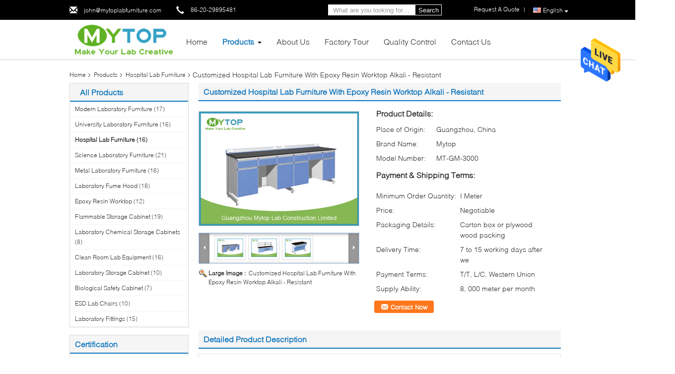

--- FILE ---
content_type: text/html
request_url: https://www.modern-labfurniture.com/sale-10284546-customized-hospital-lab-furniture-with-epoxy-resin-worktop-alkali-resistant.html
body_size: 31249
content:

<!DOCTYPE html>
<html  lang=en>
<head>
	<meta charset="utf-8">
	<meta http-equiv="X-UA-Compatible" content="IE=edge">
	<meta name="viewport" content="width=device-width, initial-scale=1">
    <title>Customized Hospital Lab Furniture With Epoxy Resin Worktop Alkali - Resistant</title>
    <meta name="keywords" content="Hospital Lab Furniture, Customized Hospital Lab Furniture With Epoxy Resin Worktop Alkali - Resistant, Hospital Lab Furniture for sale, Hospital Lab Furniture price" />
    <meta name="description" content="High quality Customized Hospital Lab Furniture With Epoxy Resin Worktop Alkali - Resistant from China, China's leading Hospital Lab Furniture product market, With strict quality control Hospital Lab Furniture factories, Producing high quality Customized Hospital Lab Furniture With Epoxy Resin Worktop Alkali - Resistant products." />
			<link type='text/css' rel='stylesheet' href='/??/images/global.css,/photo/modern-labfurniture/sitetpl/style/common.css?ver=1628578020' media='all'>
			  <script type='text/javascript' src='/js/jquery.js'></script><meta property="og:title" content="Customized Hospital Lab Furniture With Epoxy Resin Worktop Alkali - Resistant" />
<meta property="og:description" content="High quality Customized Hospital Lab Furniture With Epoxy Resin Worktop Alkali - Resistant from China, China's leading Hospital Lab Furniture product market, With strict quality control Hospital Lab Furniture factories, Producing high quality Customized Hospital Lab Furniture With Epoxy Resin Worktop Alkali - Resistant products." />
<meta property="og:type" content="product" />
<meta property="og:availability" content="instock" />
<meta property="og:site_name" content="Guangdong Mytop Lab Equipment Co., Ltd" />
<meta property="og:url" content="https://www.modern-labfurniture.com/quality-10284546-customized-hospital-lab-furniture-with-epoxy-resin-worktop-alkali-resistant" />
<meta property="og:image" content="https://www.modern-labfurniture.com/photo/ps17623227-customized_hospital_lab_furniture_with_epoxy_resin_worktop_alkali_resistant.jpg" />
<link rel="canonical" href="https://www.modern-labfurniture.com/quality-10284546-customized-hospital-lab-furniture-with-epoxy-resin-worktop-alkali-resistant" />
<link rel="alternate" href="https://m.modern-labfurniture.com/quality-10284546-customized-hospital-lab-furniture-with-epoxy-resin-worktop-alkali-resistant" media="only screen and (max-width: 640px)" />
<style type="text/css">
/*<![CDATA[*/
.consent__cookie {position: fixed;top: 0;left: 0;width: 100%;height: 0%;z-index: 100000;}.consent__cookie_bg {position: fixed;top: 0;left: 0;width: 100%;height: 100%;background: #000;opacity: .6;display: none }.consent__cookie_rel {position: fixed;bottom:0;left: 0;width: 100%;background: #fff;display: -webkit-box;display: -ms-flexbox;display: flex;flex-wrap: wrap;padding: 24px 80px;-webkit-box-sizing: border-box;box-sizing: border-box;-webkit-box-pack: justify;-ms-flex-pack: justify;justify-content: space-between;-webkit-transition: all ease-in-out .3s;transition: all ease-in-out .3s }.consent__close {position: absolute;top: 20px;right: 20px;cursor: pointer }.consent__close svg {fill: #777 }.consent__close:hover svg {fill: #000 }.consent__cookie_box {flex: 1;word-break: break-word;}.consent__warm {color: #777;font-size: 16px;margin-bottom: 12px;line-height: 19px }.consent__title {color: #333;font-size: 20px;font-weight: 600;margin-bottom: 12px;line-height: 23px }.consent__itxt {color: #333;font-size: 14px;margin-bottom: 12px;display: -webkit-box;display: -ms-flexbox;display: flex;-webkit-box-align: center;-ms-flex-align: center;align-items: center }.consent__itxt i {display: -webkit-inline-box;display: -ms-inline-flexbox;display: inline-flex;width: 28px;height: 28px;border-radius: 50%;background: #e0f9e9;margin-right: 8px;-webkit-box-align: center;-ms-flex-align: center;align-items: center;-webkit-box-pack: center;-ms-flex-pack: center;justify-content: center }.consent__itxt svg {fill: #3ca860 }.consent__txt {color: #a6a6a6;font-size: 14px;margin-bottom: 8px;line-height: 17px }.consent__btns {display: -webkit-box;display: -ms-flexbox;display: flex;-webkit-box-orient: vertical;-webkit-box-direction: normal;-ms-flex-direction: column;flex-direction: column;-webkit-box-pack: center;-ms-flex-pack: center;justify-content: center;flex-shrink: 0;}.consent__btn {width: 280px;height: 40px;line-height: 40px;text-align: center;background: #3ca860;color: #fff;border-radius: 4px;margin: 8px 0;-webkit-box-sizing: border-box;box-sizing: border-box;cursor: pointer }.consent__btn:hover {background: #00823b }.consent__btn.empty {color: #3ca860;border: 1px solid #3ca860;background: #fff }.consent__btn.empty:hover {background: #3ca860;color: #fff }.open .consent__cookie_bg {display: block }.open .consent__cookie_rel {bottom: 0 }@media (max-width: 760px) {.consent__btns {width: 100%;align-items: center;}.consent__cookie_rel {padding: 20px 24px }}.consent__cookie.open {display: block;}.consent__cookie {display: none;}
/*]]>*/
</style>
<script type="text/javascript">
/*<![CDATA[*/
window.isvideotpl = 0;window.detailurl = '';
var isShowGuide=0;showGuideColor=0;var company_type = 0;var webim_domain = '';

var colorUrl = '';
var aisearch = 0;
var selfUrl = '';
window.playerReportUrl='/vod/view_count/report';
var query_string = ["Products","Detail"];
var g_tp = '';
var customtplcolor = 99340;
window.predomainsub = "";
/*]]>*/
</script>
</head>
<body>
<img src="/logo.gif" style="display:none" alt="logo"/>
    <div id="floatAd" style="z-index: 110000;position:absolute;right:30px;bottom:60px;height:79px;display: block;">
                                <a href="/webim/webim_tab.html" rel="nofollow" data-uid="37053" onclick= 'setwebimCookie(37053,10284546,0);' target="_blank">
            <img style="width: 80px;cursor: pointer;" alt='Send Message' src="/images/floatimage_chat.gif"/>
        </a>
                                </div>
<a style="display: none!important;" title="Guangdong Mytop Lab Equipment Co., Ltd" class="float-inquiry" href="/contactnow.html" onclick='setinquiryCookie("{\"showproduct\":1,\"pid\":\"10284546\",\"name\":\"Customized Hospital Lab Furniture With Epoxy Resin Worktop Alkali - Resistant\",\"source_url\":\"\\/sale-10284546-customized-hospital-lab-furniture-with-epoxy-resin-worktop-alkali-resistant.html\",\"picurl\":\"\\/photo\\/pd17623227-customized_hospital_lab_furniture_with_epoxy_resin_worktop_alkali_resistant.jpg\",\"propertyDetail\":[[\"Size\",\"L:3000*W: 750*H: 850 to 900 mm\"],[\"Worktop\",\"16 mm black color epoxy resin worktop\"],[\"C Frame\",\"60*40*1.5 mm  square tube\"],[\"C Frame Finishing\",\"High temperature epoxy power coating\"]],\"company_name\":null,\"picurl_c\":\"\\/photo\\/pc17623227-customized_hospital_lab_furniture_with_epoxy_resin_worktop_alkali_resistant.jpg\",\"price\":\"Negotiable\",\"username\":\"john\",\"viewTime\":\"Last Login : 1 hours 00 minutes ago\",\"subject\":\"Please send me FOB price on Customized Hospital Lab Furniture With Epoxy Resin Worktop Alkali - Resistant\",\"countrycode\":\"DE\"}");'></a>
<script>
var originProductInfo = '';
var originProductInfo = {"showproduct":1,"pid":"10284546","name":"Customized Hospital Lab Furniture With Epoxy Resin Worktop Alkali - Resistant","source_url":"\/sale-10284546-customized-hospital-lab-furniture-with-epoxy-resin-worktop-alkali-resistant.html","picurl":"\/photo\/pd17623227-customized_hospital_lab_furniture_with_epoxy_resin_worktop_alkali_resistant.jpg","propertyDetail":[["Size","L:3000*W: 750*H: 850 to 900 mm"],["Worktop","16 mm black color epoxy resin worktop"],["C Frame","60*40*1.5 mm  square tube"],["C Frame Finishing","High temperature epoxy power coating"]],"company_name":null,"picurl_c":"\/photo\/pc17623227-customized_hospital_lab_furniture_with_epoxy_resin_worktop_alkali_resistant.jpg","price":"Negotiable","username":"john","viewTime":"Last Login : 1 hours 00 minutes ago","subject":"I am interested in your Customized Hospital Lab Furniture With Epoxy Resin Worktop Alkali - Resistant","countrycode":"DE"};
var save_url = "/contactsave.html";
var update_url = "/updateinquiry.html";
var productInfo = {};
var defaulProductInfo = {};
var myDate = new Date();
var curDate = myDate.getFullYear()+'-'+(parseInt(myDate.getMonth())+1)+'-'+myDate.getDate();
var message = '';
var default_pop = 1;
var leaveMessageDialog = document.getElementsByClassName('leave-message-dialog')[0]; // 获取弹层
var _$$ = function (dom) {
    return document.querySelectorAll(dom);
};
resInfo = originProductInfo;
defaulProductInfo.pid = resInfo['pid'];
defaulProductInfo.productName = resInfo['name'];
defaulProductInfo.productInfo = resInfo['propertyDetail'];
defaulProductInfo.productImg = resInfo['picurl_c'];
defaulProductInfo.subject = resInfo['subject'];
defaulProductInfo.productImgAlt = resInfo['name'];
var inquirypopup_tmp = 1;
var message = 'Dear,'+'\r\n'+"I am interested in"+' '+trim(resInfo['name'])+", could you send me more details such as type, size, MOQ, material, etc."+'\r\n'+"Thanks!"+'\r\n'+"Waiting for your reply.";
var message_1 = 'Dear,'+'\r\n'+"I am interested in"+' '+trim(resInfo['name'])+", could you send me more details such as type, size, MOQ, material, etc."+'\r\n'+"Thanks!"+'\r\n'+"Waiting for your reply.";
var message_2 = 'Hello,'+'\r\n'+"I am looking for"+' '+trim(resInfo['name'])+", please send me the price, specification and picture."+'\r\n'+"Your swift response will be highly appreciated."+'\r\n'+"Feel free to contact me for more information."+'\r\n'+"Thanks a lot.";
var message_3 = 'Hello,'+'\r\n'+trim(resInfo['name'])+' '+"meets my expectations."+'\r\n'+"Please give me the best price and some other product information."+'\r\n'+"Feel free to contact me via my mail."+'\r\n'+"Thanks a lot.";

var message_4 = 'Dear,'+'\r\n'+"What is the FOB price on your"+' '+trim(resInfo['name'])+'?'+'\r\n'+"Which is the nearest port name?"+'\r\n'+"Please reply me as soon as possible, it would be better to share further information."+'\r\n'+"Regards!";
var message_5 = 'Hi there,'+'\r\n'+"I am very interested in your"+' '+trim(resInfo['name'])+'.'+'\r\n'+"Please send me your product details."+'\r\n'+"Looking forward to your quick reply."+'\r\n'+"Feel free to contact me by mail."+'\r\n'+"Regards!";

var message_6 = 'Dear,'+'\r\n'+"Please provide us with information about your"+' '+trim(resInfo['name'])+", such as type, size, material, and of course the best price."+'\r\n'+"Looking forward to your quick reply."+'\r\n'+"Thank you!";
var message_7 = 'Dear,'+'\r\n'+"Can you supply"+' '+trim(resInfo['name'])+" for us?"+'\r\n'+"First we want a price list and some product details."+'\r\n'+"I hope to get reply asap and look forward to cooperation."+'\r\n'+"Thank you very much.";
var message_8 = 'hi,'+'\r\n'+"I am looking for"+' '+trim(resInfo['name'])+", please give me some more detailed product information."+'\r\n'+"I look forward to your reply."+'\r\n'+"Thank you!";
var message_9 = 'Hello,'+'\r\n'+"Your"+' '+trim(resInfo['name'])+" meets my requirements very well."+'\r\n'+"Please send me the price, specification, and similar model will be OK."+'\r\n'+"Feel free to chat with me."+'\r\n'+"Thanks!";
var message_10 = 'Dear,'+'\r\n'+"I want to know more about the details and quotation of"+' '+trim(resInfo['name'])+'.'+'\r\n'+"Feel free to contact me."+'\r\n'+"Regards!";

var r = getRandom(1,10);

defaulProductInfo.message = eval("message_"+r);

var mytAjax = {

    post: function(url, data, fn) {
        var xhr = new XMLHttpRequest();
        xhr.open("POST", url, true);
        xhr.setRequestHeader("Content-Type", "application/x-www-form-urlencoded;charset=UTF-8");
        xhr.setRequestHeader("X-Requested-With", "XMLHttpRequest");
        xhr.setRequestHeader('Content-Type','text/plain;charset=UTF-8');
        xhr.onreadystatechange = function() {
            if(xhr.readyState == 4 && (xhr.status == 200 || xhr.status == 304)) {
                fn.call(this, xhr.responseText);
            }
        };
        xhr.send(data);
    },

    postform: function(url, data, fn) {
        var xhr = new XMLHttpRequest();
        xhr.open("POST", url, true);
        xhr.setRequestHeader("X-Requested-With", "XMLHttpRequest");
        xhr.onreadystatechange = function() {
            if(xhr.readyState == 4 && (xhr.status == 200 || xhr.status == 304)) {
                fn.call(this, xhr.responseText);
            }
        };
        xhr.send(data);
    }
};
/*window.onload = function(){
    leaveMessageDialog = document.getElementsByClassName('leave-message-dialog')[0];
    if (window.localStorage.recordDialogStatus=='undefined' || (window.localStorage.recordDialogStatus!='undefined' && window.localStorage.recordDialogStatus != curDate)) {
        setTimeout(function(){
            if(parseInt(inquirypopup_tmp%10) == 1){
                creatDialog(defaulProductInfo, 1);
            }
        }, 6000);
    }
};*/
function trim(str)
{
    str = str.replace(/(^\s*)/g,"");
    return str.replace(/(\s*$)/g,"");
};
function getRandom(m,n){
    var num = Math.floor(Math.random()*(m - n) + n);
    return num;
};
function strBtn(param) {

    var starattextarea = document.getElementById("textareamessage").value.length;
    var email = document.getElementById("startEmail").value;

    var default_tip = document.querySelectorAll(".watermark_container").length;
    if (20 < starattextarea && starattextarea < 3000) {
        if(default_tip>0){
            document.getElementById("textareamessage1").parentNode.parentNode.nextElementSibling.style.display = "none";
        }else{
            document.getElementById("textareamessage1").parentNode.nextElementSibling.style.display = "none";
        }

    } else {
        if(default_tip>0){
            document.getElementById("textareamessage1").parentNode.parentNode.nextElementSibling.style.display = "block";
        }else{
            document.getElementById("textareamessage1").parentNode.nextElementSibling.style.display = "block";
        }

        return;
    }

    // var re = /^([a-zA-Z0-9_-])+@([a-zA-Z0-9_-])+\.([a-zA-Z0-9_-])+/i;/*邮箱不区分大小写*/
    var re = /^[a-zA-Z0-9][\w-]*(\.?[\w-]+)*@[a-zA-Z0-9-]+(\.[a-zA-Z0-9]+)+$/i;
    if (!re.test(email)) {
        document.getElementById("startEmail").nextElementSibling.style.display = "block";
        return;
    } else {
        document.getElementById("startEmail").nextElementSibling.style.display = "none";
    }

    var subject = document.getElementById("pop_subject").value;
    var pid = document.getElementById("pop_pid").value;
    var message = document.getElementById("textareamessage").value;
    var sender_email = document.getElementById("startEmail").value;
    var tel = '';
    if (document.getElementById("tel0") != undefined && document.getElementById("tel0") != '')
        tel = document.getElementById("tel0").value;
    var form_serialize = '&tel='+tel;

    form_serialize = form_serialize.replace(/\+/g, "%2B");
    mytAjax.post(save_url,"pid="+pid+"&subject="+subject+"&email="+sender_email+"&message="+(message)+form_serialize,function(res){
        var mes = JSON.parse(res);
        if(mes.status == 200){
            var iid = mes.iid;
            document.getElementById("pop_iid").value = iid;
            document.getElementById("pop_uuid").value = mes.uuid;

            if(typeof gtag_report_conversion === "function"){
                gtag_report_conversion();//执行统计js代码
            }
            if(typeof fbq === "function"){
                fbq('track','Purchase');//执行统计js代码
            }
        }
    });
    for (var index = 0; index < document.querySelectorAll(".dialog-content-pql").length; index++) {
        document.querySelectorAll(".dialog-content-pql")[index].style.display = "none";
    };
    $('#idphonepql').val(tel);
    document.getElementById("dialog-content-pql-id").style.display = "block";
    ;
};
function twoBtnOk(param) {

    var selectgender = document.getElementById("Mr").innerHTML;
    var iid = document.getElementById("pop_iid").value;
    var sendername = document.getElementById("idnamepql").value;
    var senderphone = document.getElementById("idphonepql").value;
    var sendercname = document.getElementById("idcompanypql").value;
    var uuid = document.getElementById("pop_uuid").value;
    var gender = 2;
    if(selectgender == 'Mr.') gender = 0;
    if(selectgender == 'Mrs.') gender = 1;
    var pid = document.getElementById("pop_pid").value;
    var form_serialize = '';

        form_serialize = form_serialize.replace(/\+/g, "%2B");

    mytAjax.post(update_url,"iid="+iid+"&gender="+gender+"&uuid="+uuid+"&name="+(sendername)+"&tel="+(senderphone)+"&company="+(sendercname)+form_serialize,function(res){});

    for (var index = 0; index < document.querySelectorAll(".dialog-content-pql").length; index++) {
        document.querySelectorAll(".dialog-content-pql")[index].style.display = "none";
    };
    document.getElementById("dialog-content-pql-ok").style.display = "block";

};
function toCheckMust(name) {
    $('#'+name+'error').hide();
}
function handClidk(param) {
    var starattextarea = document.getElementById("textareamessage1").value.length;
    var email = document.getElementById("startEmail1").value;
    var default_tip = document.querySelectorAll(".watermark_container").length;
    if (20 < starattextarea && starattextarea < 3000) {
        if(default_tip>0){
            document.getElementById("textareamessage1").parentNode.parentNode.nextElementSibling.style.display = "none";
        }else{
            document.getElementById("textareamessage1").parentNode.nextElementSibling.style.display = "none";
        }

    } else {
        if(default_tip>0){
            document.getElementById("textareamessage1").parentNode.parentNode.nextElementSibling.style.display = "block";
        }else{
            document.getElementById("textareamessage1").parentNode.nextElementSibling.style.display = "block";
        }

        return;
    }

    // var re = /^([a-zA-Z0-9_-])+@([a-zA-Z0-9_-])+\.([a-zA-Z0-9_-])+/i;
    var re = /^[a-zA-Z0-9][\w-]*(\.?[\w-]+)*@[a-zA-Z0-9-]+(\.[a-zA-Z0-9]+)+$/i;
    if (!re.test(email)) {
        document.getElementById("startEmail1").nextElementSibling.style.display = "block";
        return;
    } else {
        document.getElementById("startEmail1").nextElementSibling.style.display = "none";
    }

    var subject = document.getElementById("pop_subject").value;
    var pid = document.getElementById("pop_pid").value;
    var message = document.getElementById("textareamessage1").value;
    var sender_email = document.getElementById("startEmail1").value;
    var form_serialize = tel = '';
    if (document.getElementById("tel1") != undefined && document.getElementById("tel1") != '')
        tel = document.getElementById("tel1").value;
        mytAjax.post(save_url,"email="+sender_email+"&tel="+tel+"&pid="+pid+"&message="+message+"&subject="+subject+form_serialize,function(res){

        var mes = JSON.parse(res);
        if(mes.status == 200){
            var iid = mes.iid;
            document.getElementById("pop_iid").value = iid;
            document.getElementById("pop_uuid").value = mes.uuid;
            if(typeof gtag_report_conversion === "function"){
                gtag_report_conversion();//执行统计js代码
            }
        }

    });
    for (var index = 0; index < document.querySelectorAll(".dialog-content-pql").length; index++) {
        document.querySelectorAll(".dialog-content-pql")[index].style.display = "none";
    };
    $('#idphonepql').val(tel);
    document.getElementById("dialog-content-pql-id").style.display = "block";

};
window.addEventListener('load', function () {
    $('.checkbox-wrap label').each(function(){
        if($(this).find('input').prop('checked')){
            $(this).addClass('on')
        }else {
            $(this).removeClass('on')
        }
    })
    $(document).on('click', '.checkbox-wrap label' , function(ev){
        if (ev.target.tagName.toUpperCase() != 'INPUT') {
            $(this).toggleClass('on')
        }
    })
})

function hand_video(pdata) {
    data = JSON.parse(pdata);
    productInfo.productName = data.productName;
    productInfo.productInfo = data.productInfo;
    productInfo.productImg = data.productImg;
    productInfo.subject = data.subject;

    var message = 'Dear,'+'\r\n'+"I am interested in"+' '+trim(data.productName)+", could you send me more details such as type, size, quantity, material, etc."+'\r\n'+"Thanks!"+'\r\n'+"Waiting for your reply.";

    var message = 'Dear,'+'\r\n'+"I am interested in"+' '+trim(data.productName)+", could you send me more details such as type, size, MOQ, material, etc."+'\r\n'+"Thanks!"+'\r\n'+"Waiting for your reply.";
    var message_1 = 'Dear,'+'\r\n'+"I am interested in"+' '+trim(data.productName)+", could you send me more details such as type, size, MOQ, material, etc."+'\r\n'+"Thanks!"+'\r\n'+"Waiting for your reply.";
    var message_2 = 'Hello,'+'\r\n'+"I am looking for"+' '+trim(data.productName)+", please send me the price, specification and picture."+'\r\n'+"Your swift response will be highly appreciated."+'\r\n'+"Feel free to contact me for more information."+'\r\n'+"Thanks a lot.";
    var message_3 = 'Hello,'+'\r\n'+trim(data.productName)+' '+"meets my expectations."+'\r\n'+"Please give me the best price and some other product information."+'\r\n'+"Feel free to contact me via my mail."+'\r\n'+"Thanks a lot.";

    var message_4 = 'Dear,'+'\r\n'+"What is the FOB price on your"+' '+trim(data.productName)+'?'+'\r\n'+"Which is the nearest port name?"+'\r\n'+"Please reply me as soon as possible, it would be better to share further information."+'\r\n'+"Regards!";
    var message_5 = 'Hi there,'+'\r\n'+"I am very interested in your"+' '+trim(data.productName)+'.'+'\r\n'+"Please send me your product details."+'\r\n'+"Looking forward to your quick reply."+'\r\n'+"Feel free to contact me by mail."+'\r\n'+"Regards!";

    var message_6 = 'Dear,'+'\r\n'+"Please provide us with information about your"+' '+trim(data.productName)+", such as type, size, material, and of course the best price."+'\r\n'+"Looking forward to your quick reply."+'\r\n'+"Thank you!";
    var message_7 = 'Dear,'+'\r\n'+"Can you supply"+' '+trim(data.productName)+" for us?"+'\r\n'+"First we want a price list and some product details."+'\r\n'+"I hope to get reply asap and look forward to cooperation."+'\r\n'+"Thank you very much.";
    var message_8 = 'hi,'+'\r\n'+"I am looking for"+' '+trim(data.productName)+", please give me some more detailed product information."+'\r\n'+"I look forward to your reply."+'\r\n'+"Thank you!";
    var message_9 = 'Hello,'+'\r\n'+"Your"+' '+trim(data.productName)+" meets my requirements very well."+'\r\n'+"Please send me the price, specification, and similar model will be OK."+'\r\n'+"Feel free to chat with me."+'\r\n'+"Thanks!";
    var message_10 = 'Dear,'+'\r\n'+"I want to know more about the details and quotation of"+' '+trim(data.productName)+'.'+'\r\n'+"Feel free to contact me."+'\r\n'+"Regards!";

    var r = getRandom(1,10);

    productInfo.message = eval("message_"+r);
    if(parseInt(inquirypopup_tmp/10) == 1){
        productInfo.message = "";
    }
    productInfo.pid = data.pid;
    creatDialog(productInfo, 2);
};

function handDialog(pdata) {
    data = JSON.parse(pdata);
    productInfo.productName = data.productName;
    productInfo.productInfo = data.productInfo;
    productInfo.productImg = data.productImg;
    productInfo.subject = data.subject;

    var message = 'Dear,'+'\r\n'+"I am interested in"+' '+trim(data.productName)+", could you send me more details such as type, size, quantity, material, etc."+'\r\n'+"Thanks!"+'\r\n'+"Waiting for your reply.";

    var message = 'Dear,'+'\r\n'+"I am interested in"+' '+trim(data.productName)+", could you send me more details such as type, size, MOQ, material, etc."+'\r\n'+"Thanks!"+'\r\n'+"Waiting for your reply.";
    var message_1 = 'Dear,'+'\r\n'+"I am interested in"+' '+trim(data.productName)+", could you send me more details such as type, size, MOQ, material, etc."+'\r\n'+"Thanks!"+'\r\n'+"Waiting for your reply.";
    var message_2 = 'Hello,'+'\r\n'+"I am looking for"+' '+trim(data.productName)+", please send me the price, specification and picture."+'\r\n'+"Your swift response will be highly appreciated."+'\r\n'+"Feel free to contact me for more information."+'\r\n'+"Thanks a lot.";
    var message_3 = 'Hello,'+'\r\n'+trim(data.productName)+' '+"meets my expectations."+'\r\n'+"Please give me the best price and some other product information."+'\r\n'+"Feel free to contact me via my mail."+'\r\n'+"Thanks a lot.";

    var message_4 = 'Dear,'+'\r\n'+"What is the FOB price on your"+' '+trim(data.productName)+'?'+'\r\n'+"Which is the nearest port name?"+'\r\n'+"Please reply me as soon as possible, it would be better to share further information."+'\r\n'+"Regards!";
    var message_5 = 'Hi there,'+'\r\n'+"I am very interested in your"+' '+trim(data.productName)+'.'+'\r\n'+"Please send me your product details."+'\r\n'+"Looking forward to your quick reply."+'\r\n'+"Feel free to contact me by mail."+'\r\n'+"Regards!";

    var message_6 = 'Dear,'+'\r\n'+"Please provide us with information about your"+' '+trim(data.productName)+", such as type, size, material, and of course the best price."+'\r\n'+"Looking forward to your quick reply."+'\r\n'+"Thank you!";
    var message_7 = 'Dear,'+'\r\n'+"Can you supply"+' '+trim(data.productName)+" for us?"+'\r\n'+"First we want a price list and some product details."+'\r\n'+"I hope to get reply asap and look forward to cooperation."+'\r\n'+"Thank you very much.";
    var message_8 = 'hi,'+'\r\n'+"I am looking for"+' '+trim(data.productName)+", please give me some more detailed product information."+'\r\n'+"I look forward to your reply."+'\r\n'+"Thank you!";
    var message_9 = 'Hello,'+'\r\n'+"Your"+' '+trim(data.productName)+" meets my requirements very well."+'\r\n'+"Please send me the price, specification, and similar model will be OK."+'\r\n'+"Feel free to chat with me."+'\r\n'+"Thanks!";
    var message_10 = 'Dear,'+'\r\n'+"I want to know more about the details and quotation of"+' '+trim(data.productName)+'.'+'\r\n'+"Feel free to contact me."+'\r\n'+"Regards!";

    var r = getRandom(1,10);

    productInfo.message = eval("message_"+r);
    if(parseInt(inquirypopup_tmp/10) == 1){
        productInfo.message = "";
    }
    productInfo.pid = data.pid;
    creatDialog(productInfo, 2);
};

function closepql(param) {

    leaveMessageDialog.style.display = 'none';
};

function closepql2(param) {

    for (var index = 0; index < document.querySelectorAll(".dialog-content-pql").length; index++) {
        document.querySelectorAll(".dialog-content-pql")[index].style.display = "none";
    };
    document.getElementById("dialog-content-pql-ok").style.display = "block";
};

function decodeHtmlEntities(str) {
    var tempElement = document.createElement('div');
    tempElement.innerHTML = str;
    return tempElement.textContent || tempElement.innerText || '';
}

function initProduct(productInfo,type){

    productInfo.productName = decodeHtmlEntities(productInfo.productName);
    productInfo.message = decodeHtmlEntities(productInfo.message);

    leaveMessageDialog = document.getElementsByClassName('leave-message-dialog')[0];
    leaveMessageDialog.style.display = "block";
    if(type == 3){
        var popinquiryemail = document.getElementById("popinquiryemail").value;
        _$$("#startEmail1")[0].value = popinquiryemail;
    }else{
        _$$("#startEmail1")[0].value = "";
    }
    _$$("#startEmail")[0].value = "";
    _$$("#idnamepql")[0].value = "";
    _$$("#idphonepql")[0].value = "";
    _$$("#idcompanypql")[0].value = "";

    _$$("#pop_pid")[0].value = productInfo.pid;
    _$$("#pop_subject")[0].value = productInfo.subject;
    
    if(parseInt(inquirypopup_tmp/10) == 1){
        productInfo.message = "";
    }

    _$$("#textareamessage1")[0].value = productInfo.message;
    _$$("#textareamessage")[0].value = productInfo.message;

    _$$("#dialog-content-pql-id .titlep")[0].innerHTML = productInfo.productName;
    _$$("#dialog-content-pql-id img")[0].setAttribute("src", productInfo.productImg);
    _$$("#dialog-content-pql-id img")[0].setAttribute("alt", productInfo.productImgAlt);

    _$$("#dialog-content-pql-id-hand img")[0].setAttribute("src", productInfo.productImg);
    _$$("#dialog-content-pql-id-hand img")[0].setAttribute("alt", productInfo.productImgAlt);
    _$$("#dialog-content-pql-id-hand .titlep")[0].innerHTML = productInfo.productName;

    if (productInfo.productInfo.length > 0) {
        var ul2, ul;
        ul = document.createElement("ul");
        for (var index = 0; index < productInfo.productInfo.length; index++) {
            var el = productInfo.productInfo[index];
            var li = document.createElement("li");
            var span1 = document.createElement("span");
            span1.innerHTML = el[0] + ":";
            var span2 = document.createElement("span");
            span2.innerHTML = el[1];
            li.appendChild(span1);
            li.appendChild(span2);
            ul.appendChild(li);

        }
        ul2 = ul.cloneNode(true);
        if (type === 1) {
            _$$("#dialog-content-pql-id .left")[0].replaceChild(ul, _$$("#dialog-content-pql-id .left ul")[0]);
        } else {
            _$$("#dialog-content-pql-id-hand .left")[0].replaceChild(ul2, _$$("#dialog-content-pql-id-hand .left ul")[0]);
            _$$("#dialog-content-pql-id .left")[0].replaceChild(ul, _$$("#dialog-content-pql-id .left ul")[0]);
        }
    };
    for (var index = 0; index < _$$("#dialog-content-pql-id .right ul li").length; index++) {
        _$$("#dialog-content-pql-id .right ul li")[index].addEventListener("click", function (params) {
            _$$("#dialog-content-pql-id .right #Mr")[0].innerHTML = this.innerHTML
        }, false)

    };

};
function closeInquiryCreateDialog() {
    document.getElementById("xuanpan_dialog_box_pql").style.display = "none";
};
function showInquiryCreateDialog() {
    document.getElementById("xuanpan_dialog_box_pql").style.display = "block";
};
function submitPopInquiry(){
    var message = document.getElementById("inquiry_message").value;
    var email = document.getElementById("inquiry_email").value;
    var subject = defaulProductInfo.subject;
    var pid = defaulProductInfo.pid;
    if (email === undefined) {
        showInquiryCreateDialog();
        document.getElementById("inquiry_email").style.border = "1px solid red";
        return false;
    };
    if (message === undefined) {
        showInquiryCreateDialog();
        document.getElementById("inquiry_message").style.border = "1px solid red";
        return false;
    };
    if (email.search(/^\w+((-\w+)|(\.\w+))*\@[A-Za-z0-9]+((\.|-)[A-Za-z0-9]+)*\.[A-Za-z0-9]+$/) == -1) {
        document.getElementById("inquiry_email").style.border= "1px solid red";
        showInquiryCreateDialog();
        return false;
    } else {
        document.getElementById("inquiry_email").style.border= "";
    };
    if (message.length < 20 || message.length >3000) {
        showInquiryCreateDialog();
        document.getElementById("inquiry_message").style.border = "1px solid red";
        return false;
    } else {
        document.getElementById("inquiry_message").style.border = "";
    };
    var tel = '';
    if (document.getElementById("tel") != undefined && document.getElementById("tel") != '')
        tel = document.getElementById("tel").value;

    mytAjax.post(save_url,"pid="+pid+"&subject="+subject+"&email="+email+"&message="+(message)+'&tel='+tel,function(res){
        var mes = JSON.parse(res);
        if(mes.status == 200){
            var iid = mes.iid;
            document.getElementById("pop_iid").value = iid;
            document.getElementById("pop_uuid").value = mes.uuid;

        }
    });
    initProduct(defaulProductInfo);
    for (var index = 0; index < document.querySelectorAll(".dialog-content-pql").length; index++) {
        document.querySelectorAll(".dialog-content-pql")[index].style.display = "none";
    };
    $('#idphonepql').val(tel);
    document.getElementById("dialog-content-pql-id").style.display = "block";

};

//带附件上传
function submitPopInquiryfile(email_id,message_id,check_sort,name_id,phone_id,company_id,attachments){

    if(typeof(check_sort) == 'undefined'){
        check_sort = 0;
    }
    var message = document.getElementById(message_id).value;
    var email = document.getElementById(email_id).value;
    var attachments = document.getElementById(attachments).value;
    if(typeof(name_id) !== 'undefined' && name_id != ""){
        var name  = document.getElementById(name_id).value;
    }
    if(typeof(phone_id) !== 'undefined' && phone_id != ""){
        var phone = document.getElementById(phone_id).value;
    }
    if(typeof(company_id) !== 'undefined' && company_id != ""){
        var company = document.getElementById(company_id).value;
    }
    var subject = defaulProductInfo.subject;
    var pid = defaulProductInfo.pid;

    if(check_sort == 0){
        if (email === undefined) {
            showInquiryCreateDialog();
            document.getElementById(email_id).style.border = "1px solid red";
            return false;
        };
        if (message === undefined) {
            showInquiryCreateDialog();
            document.getElementById(message_id).style.border = "1px solid red";
            return false;
        };

        if (email.search(/^\w+((-\w+)|(\.\w+))*\@[A-Za-z0-9]+((\.|-)[A-Za-z0-9]+)*\.[A-Za-z0-9]+$/) == -1) {
            document.getElementById(email_id).style.border= "1px solid red";
            showInquiryCreateDialog();
            return false;
        } else {
            document.getElementById(email_id).style.border= "";
        };
        if (message.length < 20 || message.length >3000) {
            showInquiryCreateDialog();
            document.getElementById(message_id).style.border = "1px solid red";
            return false;
        } else {
            document.getElementById(message_id).style.border = "";
        };
    }else{

        if (message === undefined) {
            showInquiryCreateDialog();
            document.getElementById(message_id).style.border = "1px solid red";
            return false;
        };

        if (email === undefined) {
            showInquiryCreateDialog();
            document.getElementById(email_id).style.border = "1px solid red";
            return false;
        };

        if (message.length < 20 || message.length >3000) {
            showInquiryCreateDialog();
            document.getElementById(message_id).style.border = "1px solid red";
            return false;
        } else {
            document.getElementById(message_id).style.border = "";
        };

        if (email.search(/^\w+((-\w+)|(\.\w+))*\@[A-Za-z0-9]+((\.|-)[A-Za-z0-9]+)*\.[A-Za-z0-9]+$/) == -1) {
            document.getElementById(email_id).style.border= "1px solid red";
            showInquiryCreateDialog();
            return false;
        } else {
            document.getElementById(email_id).style.border= "";
        };

    };

    mytAjax.post(save_url,"pid="+pid+"&subject="+subject+"&email="+email+"&message="+message+"&company="+company+"&attachments="+attachments,function(res){
        var mes = JSON.parse(res);
        if(mes.status == 200){
            var iid = mes.iid;
            document.getElementById("pop_iid").value = iid;
            document.getElementById("pop_uuid").value = mes.uuid;

            if(typeof gtag_report_conversion === "function"){
                gtag_report_conversion();//执行统计js代码
            }
            if(typeof fbq === "function"){
                fbq('track','Purchase');//执行统计js代码
            }
        }
    });
    initProduct(defaulProductInfo);

    if(name !== undefined && name != ""){
        _$$("#idnamepql")[0].value = name;
    }

    if(phone !== undefined && phone != ""){
        _$$("#idphonepql")[0].value = phone;
    }

    if(company !== undefined && company != ""){
        _$$("#idcompanypql")[0].value = company;
    }

    for (var index = 0; index < document.querySelectorAll(".dialog-content-pql").length; index++) {
        document.querySelectorAll(".dialog-content-pql")[index].style.display = "none";
    };
    document.getElementById("dialog-content-pql-id").style.display = "block";

};
function submitPopInquiryByParam(email_id,message_id,check_sort,name_id,phone_id,company_id){

    if(typeof(check_sort) == 'undefined'){
        check_sort = 0;
    }

    var senderphone = '';
    var message = document.getElementById(message_id).value;
    var email = document.getElementById(email_id).value;
    if(typeof(name_id) !== 'undefined' && name_id != ""){
        var name  = document.getElementById(name_id).value;
    }
    if(typeof(phone_id) !== 'undefined' && phone_id != ""){
        var phone = document.getElementById(phone_id).value;
        senderphone = phone;
    }
    if(typeof(company_id) !== 'undefined' && company_id != ""){
        var company = document.getElementById(company_id).value;
    }
    var subject = defaulProductInfo.subject;
    var pid = defaulProductInfo.pid;

    if(check_sort == 0){
        if (email === undefined) {
            showInquiryCreateDialog();
            document.getElementById(email_id).style.border = "1px solid red";
            return false;
        };
        if (message === undefined) {
            showInquiryCreateDialog();
            document.getElementById(message_id).style.border = "1px solid red";
            return false;
        };

        if (email.search(/^\w+((-\w+)|(\.\w+))*\@[A-Za-z0-9]+((\.|-)[A-Za-z0-9]+)*\.[A-Za-z0-9]+$/) == -1) {
            document.getElementById(email_id).style.border= "1px solid red";
            showInquiryCreateDialog();
            return false;
        } else {
            document.getElementById(email_id).style.border= "";
        };
        if (message.length < 20 || message.length >3000) {
            showInquiryCreateDialog();
            document.getElementById(message_id).style.border = "1px solid red";
            return false;
        } else {
            document.getElementById(message_id).style.border = "";
        };
    }else{

        if (message === undefined) {
            showInquiryCreateDialog();
            document.getElementById(message_id).style.border = "1px solid red";
            return false;
        };

        if (email === undefined) {
            showInquiryCreateDialog();
            document.getElementById(email_id).style.border = "1px solid red";
            return false;
        };

        if (message.length < 20 || message.length >3000) {
            showInquiryCreateDialog();
            document.getElementById(message_id).style.border = "1px solid red";
            return false;
        } else {
            document.getElementById(message_id).style.border = "";
        };

        if (email.search(/^\w+((-\w+)|(\.\w+))*\@[A-Za-z0-9]+((\.|-)[A-Za-z0-9]+)*\.[A-Za-z0-9]+$/) == -1) {
            document.getElementById(email_id).style.border= "1px solid red";
            showInquiryCreateDialog();
            return false;
        } else {
            document.getElementById(email_id).style.border= "";
        };

    };

    var productsku = "";
    if($("#product_sku").length > 0){
        productsku = $("#product_sku").html();
    }

    mytAjax.post(save_url,"tel="+senderphone+"&pid="+pid+"&subject="+subject+"&email="+email+"&message="+message+"&messagesku="+encodeURI(productsku),function(res){
        var mes = JSON.parse(res);
        if(mes.status == 200){
            var iid = mes.iid;
            document.getElementById("pop_iid").value = iid;
            document.getElementById("pop_uuid").value = mes.uuid;

            if(typeof gtag_report_conversion === "function"){
                gtag_report_conversion();//执行统计js代码
            }
            if(typeof fbq === "function"){
                fbq('track','Purchase');//执行统计js代码
            }
        }
    });
    initProduct(defaulProductInfo);

    if(name !== undefined && name != ""){
        _$$("#idnamepql")[0].value = name;
    }

    if(phone !== undefined && phone != ""){
        _$$("#idphonepql")[0].value = phone;
    }

    if(company !== undefined && company != ""){
        _$$("#idcompanypql")[0].value = company;
    }

    for (var index = 0; index < document.querySelectorAll(".dialog-content-pql").length; index++) {
        document.querySelectorAll(".dialog-content-pql")[index].style.display = "none";

    };
    document.getElementById("dialog-content-pql-id").style.display = "block";

};

function creat_videoDialog(productInfo, type) {

    if(type == 1){
        if(default_pop != 1){
            return false;
        }
        window.localStorage.recordDialogStatus = curDate;
    }else{
        default_pop = 0;
    }
    initProduct(productInfo, type);
    if (type === 1) {
        // 自动弹出
        for (var index = 0; index < document.querySelectorAll(".dialog-content-pql").length; index++) {

            document.querySelectorAll(".dialog-content-pql")[index].style.display = "none";
        };
        document.getElementById("dialog-content-pql").style.display = "block";
    } else {
        // 手动弹出
        for (var index = 0; index < document.querySelectorAll(".dialog-content-pql").length; index++) {
            document.querySelectorAll(".dialog-content-pql")[index].style.display = "none";
        };
        document.getElementById("dialog-content-pql-id-hand").style.display = "block";
    }
}

function creatDialog(productInfo, type) {

    if(type == 1){
        if(default_pop != 1){
            return false;
        }
        window.localStorage.recordDialogStatus = curDate;
    }else{
        default_pop = 0;
    }
    initProduct(productInfo, type);
    if (type === 1) {
        // 自动弹出
        for (var index = 0; index < document.querySelectorAll(".dialog-content-pql").length; index++) {

            document.querySelectorAll(".dialog-content-pql")[index].style.display = "none";
        };
        document.getElementById("dialog-content-pql").style.display = "block";
    } else {
        // 手动弹出
        for (var index = 0; index < document.querySelectorAll(".dialog-content-pql").length; index++) {
            document.querySelectorAll(".dialog-content-pql")[index].style.display = "none";
        };
        document.getElementById("dialog-content-pql-id-hand").style.display = "block";
    }
}

//带邮箱信息打开询盘框 emailtype=1表示带入邮箱
function openDialog(emailtype){
    var type = 2;//不带入邮箱，手动弹出
    if(emailtype == 1){
        var popinquiryemail = document.getElementById("popinquiryemail").value;
        // var re = /^([a-zA-Z0-9_-])+@([a-zA-Z0-9_-])+\.([a-zA-Z0-9_-])+/i;
        var re = /^[a-zA-Z0-9][\w-]*(\.?[\w-]+)*@[a-zA-Z0-9-]+(\.[a-zA-Z0-9]+)+$/i;
        if (!re.test(popinquiryemail)) {
            //前端提示样式;
            showInquiryCreateDialog();
            document.getElementById("popinquiryemail").style.border = "1px solid red";
            return false;
        } else {
            //前端提示样式;
        }
        var type = 3;
    }
    creatDialog(defaulProductInfo,type);
}

//上传附件
function inquiryUploadFile(){
    var fileObj = document.querySelector("#fileId").files[0];
    //构建表单数据
    var formData = new FormData();
    var filesize = fileObj.size;
    if(filesize > 10485760 || filesize == 0) {
        document.getElementById("filetips").style.display = "block";
        return false;
    }else {
        document.getElementById("filetips").style.display = "none";
    }
    formData.append('popinquiryfile', fileObj);
    document.getElementById("quotefileform").reset();
    var save_url = "/inquiryuploadfile.html";
    mytAjax.postform(save_url,formData,function(res){
        var mes = JSON.parse(res);
        if(mes.status == 200){
            document.getElementById("uploader-file-info").innerHTML = document.getElementById("uploader-file-info").innerHTML + "<span class=op>"+mes.attfile.name+"<a class=delatt id=att"+mes.attfile.id+" onclick=delatt("+mes.attfile.id+");>Delete</a></span>";
            var nowattachs = document.getElementById("attachments").value;
            if( nowattachs !== ""){
                var attachs = JSON.parse(nowattachs);
                attachs[mes.attfile.id] = mes.attfile;
            }else{
                var attachs = {};
                attachs[mes.attfile.id] = mes.attfile;
            }
            document.getElementById("attachments").value = JSON.stringify(attachs);
        }
    });
}
//附件删除
function delatt(attid)
{
    var nowattachs = document.getElementById("attachments").value;
    if( nowattachs !== ""){
        var attachs = JSON.parse(nowattachs);
        if(attachs[attid] == ""){
            return false;
        }
        var formData = new FormData();
        var delfile = attachs[attid]['filename'];
        var save_url = "/inquirydelfile.html";
        if(delfile != "") {
            formData.append('delfile', delfile);
            mytAjax.postform(save_url, formData, function (res) {
                if(res !== "") {
                    var mes = JSON.parse(res);
                    if (mes.status == 200) {
                        delete attachs[attid];
                        document.getElementById("attachments").value = JSON.stringify(attachs);
                        var s = document.getElementById("att"+attid);
                        s.parentNode.remove();
                    }
                }
            });
        }
    }else{
        return false;
    }
}

</script>
<div class="leave-message-dialog" style="display: none">
<style>
    .leave-message-dialog .close:before, .leave-message-dialog .close:after{
        content:initial;
    }
</style>
<div class="dialog-content-pql" id="dialog-content-pql" style="display: none">
    <span class="close" onclick="closepql()"><img src="/images/close.png" alt="close"></span>
    <div class="title">
        <p class="firstp-pql">Leave a Message</p>
        <p class="lastp-pql">We will call you back soon!</p>
    </div>
    <div class="form">
        <div class="textarea">
            <textarea style='font-family: robot;'  name="" id="textareamessage" cols="30" rows="10" style="margin-bottom:14px;width:100%"
                placeholder="Please enter your inquiry details."></textarea>
        </div>
        <p class="error-pql"> <span class="icon-pql"><img src="/images/error.png" alt="Guangdong Mytop Lab Equipment Co., Ltd"></span> Your message must be between 20-3,000 characters!</p>
        <input id="startEmail" type="text" placeholder="Enter your E-mail" onkeydown="if(event.keyCode === 13){ strBtn();}">
        <p class="error-pql"><span class="icon-pql"><img src="/images/error.png" alt="Guangdong Mytop Lab Equipment Co., Ltd"></span> Please check your E-mail! </p>
                <div class="operations">
            <div class='btn' id="submitStart" type="submit" onclick="strBtn()">SUBMIT</div>
        </div>
            </div>
</div>
<div class="dialog-content-pql dialog-content-pql-id" id="dialog-content-pql-id" style="display:none">
        <span class="close" onclick="closepql2()"><svg t="1648434466530" class="icon" viewBox="0 0 1024 1024" version="1.1" xmlns="http://www.w3.org/2000/svg" p-id="2198" width="16" height="16"><path d="M576 512l277.333333 277.333333-64 64-277.333333-277.333333L234.666667 853.333333 170.666667 789.333333l277.333333-277.333333L170.666667 234.666667 234.666667 170.666667l277.333333 277.333333L789.333333 170.666667 853.333333 234.666667 576 512z" fill="#444444" p-id="2199"></path></svg></span>
    <div class="left">
        <div class="img"><img></div>
        <p class="titlep"></p>
        <ul> </ul>
    </div>
    <div class="right">
                <p class="title">More information facilitates better communication.</p>
                <div style="position: relative;">
            <div class="mr"> <span id="Mr">Mr.</span>
                <ul>
                    <li>Mr.</li>
                    <li>Mrs.</li>
                </ul>
            </div>
            <input style="text-indent: 80px;" type="text" id="idnamepql" placeholder="Input your name">
        </div>
        <input type="text"  id="idphonepql"  placeholder="Phone Number">
        <input type="text" id="idcompanypql"  placeholder="Company" onkeydown="if(event.keyCode === 13){ twoBtnOk();}">
                <div class="btn form_new" id="twoBtnOk" onclick="twoBtnOk()">OK</div>
    </div>
</div>

<div class="dialog-content-pql dialog-content-pql-ok" id="dialog-content-pql-ok" style="display:none">
        <span class="close" onclick="closepql()"><svg t="1648434466530" class="icon" viewBox="0 0 1024 1024" version="1.1" xmlns="http://www.w3.org/2000/svg" p-id="2198" width="16" height="16"><path d="M576 512l277.333333 277.333333-64 64-277.333333-277.333333L234.666667 853.333333 170.666667 789.333333l277.333333-277.333333L170.666667 234.666667 234.666667 170.666667l277.333333 277.333333L789.333333 170.666667 853.333333 234.666667 576 512z" fill="#444444" p-id="2199"></path></svg></span>
    <div class="duihaook"></div>
        <p class="title">Submitted successfully!</p>
        <p class="p1" style="text-align: center; font-size: 18px; margin-top: 14px;">We will call you back soon!</p>
    <div class="btn" onclick="closepql()" id="endOk" style="margin: 0 auto;margin-top: 50px;">OK</div>
</div>
<div class="dialog-content-pql dialog-content-pql-id dialog-content-pql-id-hand" id="dialog-content-pql-id-hand"
    style="display:none">
     <input type="hidden" name="pop_pid" id="pop_pid" value="0">
     <input type="hidden" name="pop_subject" id="pop_subject" value="">
     <input type="hidden" name="pop_iid" id="pop_iid" value="0">
     <input type="hidden" name="pop_uuid" id="pop_uuid" value="0">
        <span class="close" onclick="closepql()"><svg t="1648434466530" class="icon" viewBox="0 0 1024 1024" version="1.1" xmlns="http://www.w3.org/2000/svg" p-id="2198" width="16" height="16"><path d="M576 512l277.333333 277.333333-64 64-277.333333-277.333333L234.666667 853.333333 170.666667 789.333333l277.333333-277.333333L170.666667 234.666667 234.666667 170.666667l277.333333 277.333333L789.333333 170.666667 853.333333 234.666667 576 512z" fill="#444444" p-id="2199"></path></svg></span>
    <div class="left">
        <div class="img"><img></div>
        <p class="titlep"></p>
        <ul> </ul>
    </div>
    <div class="right" style="float:right">
                <div class="title">
            <p class="firstp-pql">Leave a Message</p>
            <p class="lastp-pql">We will call you back soon!</p>
        </div>
                <div class="form">
            <div class="textarea">
                <textarea style='font-family: robot;' name="message" id="textareamessage1" cols="30" rows="10"
                    placeholder="Please enter your inquiry details."></textarea>
            </div>
            <p class="error-pql"> <span class="icon-pql"><img src="/images/error.png" alt="Guangdong Mytop Lab Equipment Co., Ltd"></span> Your message must be between 20-3,000 characters!</p>

                            <input style="display:none" id="tel1" name="tel" type="text" oninput="value=value.replace(/[^0-9_+-]/g,'');" placeholder="Phone Number">
                        <input id='startEmail1' name='email' data-type='1' type='text'
                   placeholder="Enter your E-mail"
                   onkeydown='if(event.keyCode === 13){ handClidk();}'>
            
            <p class='error-pql'><span class='icon-pql'>
                    <img src="/images/error.png" alt="Guangdong Mytop Lab Equipment Co., Ltd"></span> Please check your E-mail!            </p>

            <div class="operations">
                <div class='btn' id="submitStart1" type="submit" onclick="handClidk()">SUBMIT</div>
            </div>
        </div>
    </div>
</div>
</div>
<div id="xuanpan_dialog_box_pql" class="xuanpan_dialog_box_pql"
    style="display:none;background:rgba(0,0,0,.6);width:100%;height:100%;position: fixed;top:0;left:0;z-index: 999999;">
    <div class="box_pql"
      style="width:526px;height:206px;background:rgba(255,255,255,1);opacity:1;border-radius:4px;position: absolute;left: 50%;top: 50%;transform: translate(-50%,-50%);">
      <div onclick="closeInquiryCreateDialog()" class="close close_create_dialog"
        style="cursor: pointer;height:42px;width:40px;float:right;padding-top: 16px;"><span
          style="display: inline-block;width: 25px;height: 2px;background: rgb(114, 114, 114);transform: rotate(45deg); "><span
            style="display: block;width: 25px;height: 2px;background: rgb(114, 114, 114);transform: rotate(-90deg); "></span></span>
      </div>
      <div
        style="height: 72px; overflow: hidden; text-overflow: ellipsis; display:-webkit-box;-ebkit-line-clamp: 3;-ebkit-box-orient: vertical; margin-top: 58px; padding: 0 84px; font-size: 18px; color: rgba(51, 51, 51, 1); text-align: center; ">
        Please leave your correct email and detailed requirements (20-3,000 characters).</div>
      <div onclick="closeInquiryCreateDialog()" class="close_create_dialog"
        style="width: 139px; height: 36px; background: rgba(253, 119, 34, 1); border-radius: 4px; margin: 16px auto; color: rgba(255, 255, 255, 1); font-size: 18px; line-height: 36px; text-align: center;">
        OK</div>
    </div>
</div>
<style type="text/css">.vr-asidebox {position: fixed; bottom: 290px; left: 16px; width: 160px; height: 90px; background: #eee; overflow: hidden; border: 4px solid rgba(4, 120, 237, 0.24); box-shadow: 0px 8px 16px rgba(0, 0, 0, 0.08); border-radius: 8px; display: none; z-index: 1000; } .vr-small {position: fixed; bottom: 290px; left: 16px; width: 72px; height: 90px; background: url(/images/ctm_icon_vr.png) no-repeat center; background-size: 69.5px; overflow: hidden; display: none; cursor: pointer; z-index: 1000; display: block; text-decoration: none; } .vr-group {position: relative; } .vr-animate {width: 160px; height: 90px; background: #eee; position: relative; } .js-marquee {/*margin-right: 0!important;*/ } .vr-link {position: absolute; top: 0; left: 0; width: 100%; height: 100%; display: none; } .vr-mask {position: absolute; top: 0px; left: 0px; width: 100%; height: 100%; display: block; background: #000; opacity: 0.4; } .vr-jump {position: absolute; top: 0px; left: 0px; width: 100%; height: 100%; display: block; background: url(/images/ctm_icon_see.png) no-repeat center center; background-size: 34px; font-size: 0; } .vr-close {position: absolute; top: 50%; right: 0px; width: 16px; height: 20px; display: block; transform: translate(0, -50%); background: rgba(255, 255, 255, 0.6); border-radius: 4px 0px 0px 4px; cursor: pointer; } .vr-close i {position: absolute; top: 0px; left: 0px; width: 100%; height: 100%; display: block; background: url(/images/ctm_icon_left.png) no-repeat center center; background-size: 16px; } .vr-group:hover .vr-link {display: block; } .vr-logo {position: absolute; top: 4px; left: 4px; width: 50px; height: 14px; background: url(/images/ctm_icon_vrshow.png) no-repeat; background-size: 48px; }
</style>

<style>
.f_header_menu_pic_search .select_language dt  div:hover,
.f_header_menu_pic_search .select_language dt  a:hover
{
        color: #ff7519;
    text-decoration: underline;
    }
    .f_header_menu_pic_search .select_language dt   div{
        color: #333;
    }
</style>
<div class="f_header_menu_pic_search">
    <div class="top_bg">
        <div class="top">
            <div class="web_adress">
                <span class="glyphicon glyphicon-envelope"></span>
                <a title="Guangdong Mytop Lab Equipment Co., Ltd" href="mailto:john@mytoplabfurniture.com">john@mytoplabfurniture.com</a>            </div>
            <div class="phone" style="display:none">
                <span class="glyphicon glyphicon-earphone"></span>
                <span id="hourZone"></span>
            </div>

            <!--language-->
                            <div class="top_language">
                    <div class="lan_wrap">
                        <ul class="user">
                            <li class="select_language_wrap">
                                                                <span class="selected">
                                <a id="tranimg" href="javascript:；"
                                   class="english">
                                    English                                    <span class="arrow"></span>
                                </a>
                            </span>
                                <dl id="p_l" class="select_language">
                                                                            <dt class="english">
                                                                                                <div class="language-select__link" style="cursor: pointer;" onclick="window.location.href='https://www.modern-labfurniture.com/quality-10284546-customized-hospital-lab-furniture-with-epoxy-resin-worktop-alkali-resistant'">English</div>
                                                                </dt>
                                                                            <dt class="french">
                                                                                                <div class="language-select__link" style="cursor: pointer;" onclick="window.location.href='https://french.modern-labfurniture.com/quality-10284546-customized-hospital-lab-furniture-with-epoxy-resin-worktop-alkali-resistant'">French</div>
                                                                </dt>
                                                                            <dt class="german">
                                                                                                <div class="language-select__link" style="cursor: pointer;" onclick="window.location.href='https://german.modern-labfurniture.com/quality-10284546-customized-hospital-lab-furniture-with-epoxy-resin-worktop-alkali-resistant'">German</div>
                                                                </dt>
                                                                            <dt class="italian">
                                                                                                <div class="language-select__link" style="cursor: pointer;" onclick="window.location.href='https://italian.modern-labfurniture.com/quality-10284546-customized-hospital-lab-furniture-with-epoxy-resin-worktop-alkali-resistant'">Italian</div>
                                                                </dt>
                                                                            <dt class="russian">
                                                                                                <div class="language-select__link" style="cursor: pointer;" onclick="window.location.href='https://russian.modern-labfurniture.com/quality-10284546-customized-hospital-lab-furniture-with-epoxy-resin-worktop-alkali-resistant'">Russian</div>
                                                                </dt>
                                                                            <dt class="spanish">
                                                                                                <div class="language-select__link" style="cursor: pointer;" onclick="window.location.href='https://spanish.modern-labfurniture.com/quality-10284546-customized-hospital-lab-furniture-with-epoxy-resin-worktop-alkali-resistant'">Spanish</div>
                                                                </dt>
                                                                            <dt class="portuguese">
                                                                                                <div class="language-select__link" style="cursor: pointer;" onclick="window.location.href='https://portuguese.modern-labfurniture.com/quality-10284546-customized-hospital-lab-furniture-with-epoxy-resin-worktop-alkali-resistant'">Portuguese</div>
                                                                </dt>
                                                                            <dt class="dutch">
                                                                                                <div class="language-select__link" style="cursor: pointer;" onclick="window.location.href='https://dutch.modern-labfurniture.com/quality-10284546-customized-hospital-lab-furniture-with-epoxy-resin-worktop-alkali-resistant'">Dutch</div>
                                                                </dt>
                                                                            <dt class="greek">
                                                                                                <div class="language-select__link" style="cursor: pointer;" onclick="window.location.href='https://greek.modern-labfurniture.com/quality-10284546-customized-hospital-lab-furniture-with-epoxy-resin-worktop-alkali-resistant'">Greek</div>
                                                                </dt>
                                                                            <dt class="japanese">
                                                                                                <div class="language-select__link" style="cursor: pointer;" onclick="window.location.href='https://japanese.modern-labfurniture.com/quality-10284546-customized-hospital-lab-furniture-with-epoxy-resin-worktop-alkali-resistant'">Japanese</div>
                                                                </dt>
                                                                            <dt class="korean">
                                                                                                <div class="language-select__link" style="cursor: pointer;" onclick="window.location.href='https://korean.modern-labfurniture.com/quality-10284546-customized-hospital-lab-furniture-with-epoxy-resin-worktop-alkali-resistant'">Korean</div>
                                                                </dt>
                                                                            <dt class="arabic">
                                                                                                <div class="language-select__link" style="cursor: pointer;" onclick="window.location.href='https://arabic.modern-labfurniture.com/quality-10284546-customized-hospital-lab-furniture-with-epoxy-resin-worktop-alkali-resistant'">Arabic</div>
                                                                </dt>
                                                                            <dt class="hindi">
                                                                                                <div class="language-select__link" style="cursor: pointer;" onclick="window.location.href='https://hindi.modern-labfurniture.com/quality-10284546-customized-hospital-lab-furniture-with-epoxy-resin-worktop-alkali-resistant'">Hindi</div>
                                                                </dt>
                                                                            <dt class="turkish">
                                                                                                <div class="language-select__link" style="cursor: pointer;" onclick="window.location.href='https://turkish.modern-labfurniture.com/quality-10284546-customized-hospital-lab-furniture-with-epoxy-resin-worktop-alkali-resistant'">Turkish</div>
                                                                </dt>
                                                                            <dt class="indonesian">
                                                                                                <div class="language-select__link" style="cursor: pointer;" onclick="window.location.href='https://indonesian.modern-labfurniture.com/quality-10284546-customized-hospital-lab-furniture-with-epoxy-resin-worktop-alkali-resistant'">Indonesian</div>
                                                                </dt>
                                                                            <dt class="vietnamese">
                                                                                                <div class="language-select__link" style="cursor: pointer;" onclick="window.location.href='https://vietnamese.modern-labfurniture.com/quality-10284546-customized-hospital-lab-furniture-with-epoxy-resin-worktop-alkali-resistant'">Vietnamese</div>
                                                                </dt>
                                                                            <dt class="thai">
                                                                                                <div class="language-select__link" style="cursor: pointer;" onclick="window.location.href='https://thai.modern-labfurniture.com/quality-10284546-customized-hospital-lab-furniture-with-epoxy-resin-worktop-alkali-resistant'">Thai</div>
                                                                </dt>
                                                                            <dt class="bengali">
                                                                                                <div class="language-select__link" style="cursor: pointer;" onclick="window.location.href='https://bengali.modern-labfurniture.com/quality-10284546-customized-hospital-lab-furniture-with-epoxy-resin-worktop-alkali-resistant'">Bengali</div>
                                                                </dt>
                                                                            <dt class="persian">
                                                                                                <div class="language-select__link" style="cursor: pointer;" onclick="window.location.href='https://persian.modern-labfurniture.com/quality-10284546-customized-hospital-lab-furniture-with-epoxy-resin-worktop-alkali-resistant'">Persian</div>
                                                                </dt>
                                                                            <dt class="polish">
                                                                                                <div class="language-select__link" style="cursor: pointer;" onclick="window.location.href='https://polish.modern-labfurniture.com/quality-10284546-customized-hospital-lab-furniture-with-epoxy-resin-worktop-alkali-resistant'">Polish</div>
                                                                </dt>
                                                                    </dl>
                            </li>
                        </ul>
                        <div class="clearfix"></div>
                    </div>
                </div>
                        <!--inquiry-->
            <div class="top_link"><a title="Quote" href="/contactnow.html">Request A Quote</a>|</div>

			<div class="header-search">
				<form action="" method="POST" onsubmit="return jsWidgetSearch(this,'');" >
					<input autocomplete="off" disableautocomplete="" type="text" name="keyword"
						   placeholder="What are you looking for…"
						   value="" />
					<button type="submit" name="submit">Search</button>
				</form>
			</div>
            <div class="clearfix"></div>
        </div>
    </div>


    <!--菜单-->
    <div class="menu_bor">
        <div class="menu">
            <div class="logo"><a title="Guangdong Mytop Lab Equipment Co., Ltd" href="//www.modern-labfurniture.com"><img onerror="$(this).parent().hide();" src="/logo.gif" alt="Guangdong Mytop Lab Equipment Co., Ltd" /></a></div>
            <ul class="menu_list">
                <li id="headHome"><a title="Guangdong Mytop Lab Equipment Co., Ltd" href="/">Home</a></li>
                <li id="headProducts" class="nav"><a title="Guangdong Mytop Lab Equipment Co., Ltd" href="/products.html">Products</a>                    <i></i>
                    <div class="nav_bg">
                        <div class="item">
                            <div class="pic_width">
                                <div class="nav_pos">
                                    <div class="pic_div">
                                                                                    <dl>
                                                <dt>

                                                    <a title="Modern Laboratory Furniture" href="/supplier-253053-modern-laboratory-furniture"><img alt="Modern Laboratory Furniture" class="lazyi" data-original="/photo/pd18123183-modern_laboratory_furniture.jpg" src="/images/load_icon.gif" /></a>                                                                                                    </dt>
                                                <dd><h2><a title="Modern Laboratory Furniture" href="/supplier-253053-modern-laboratory-furniture">Modern Laboratory Furniture</a></h2></dd>
                                            </dl>
                                                                                        <dl>
                                                <dt>

                                                    <a title="University Laboratory Furniture" href="/supplier-243745-university-laboratory-furniture"><img alt="University Laboratory Furniture" class="lazyi" data-original="/photo/pd18079048-university_laboratory_furniture.jpg" src="/images/load_icon.gif" /></a>                                                                                                    </dt>
                                                <dd><h2><a title="University Laboratory Furniture" href="/supplier-243745-university-laboratory-furniture">University Laboratory Furniture</a></h2></dd>
                                            </dl>
                                                                                        <dl>
                                                <dt>

                                                    <a title="Hospital Lab Furniture" href="/supplier-243746-hospital-lab-furniture"><img alt="Hospital Lab Furniture" class="lazyi" data-original="/photo/pd18123186-hospital_lab_furniture.jpg" src="/images/load_icon.gif" /></a>                                                                                                    </dt>
                                                <dd><h2><a title="Hospital Lab Furniture" href="/supplier-243746-hospital-lab-furniture">Hospital Lab Furniture</a></h2></dd>
                                            </dl>
                                                                                        <dl>
                                                <dt>

                                                    <a title="Science Laboratory Furniture" href="/supplier-243749-science-laboratory-furniture"><img alt="Science Laboratory Furniture" class="lazyi" data-original="/photo/pd18079049-science_laboratory_furniture.jpg" src="/images/load_icon.gif" /></a>                                                                                                    </dt>
                                                <dd><h2><a title="Science Laboratory Furniture" href="/supplier-243749-science-laboratory-furniture">Science Laboratory Furniture</a></h2></dd>
                                            </dl>
                                            </div><div class="pic_div">                                            <dl>
                                                <dt>

                                                    <a title="Metal Laboratory Furniture" href="/supplier-243752-metal-laboratory-furniture"><img alt="Metal Laboratory Furniture" class="lazyi" data-original="/photo/pd18123190-metal_laboratory_furniture.jpg" src="/images/load_icon.gif" /></a>                                                                                                    </dt>
                                                <dd><h2><a title="Metal Laboratory Furniture" href="/supplier-243752-metal-laboratory-furniture">Metal Laboratory Furniture</a></h2></dd>
                                            </dl>
                                                                                        <dl>
                                                <dt>

                                                    <a title="Laboratory Fume Hood" href="/supplier-243747-laboratory-fume-hood"><img alt="Laboratory Fume Hood" class="lazyi" data-original="/photo/pd18062128-laboratory_fume_hood.jpg" src="/images/load_icon.gif" /></a>                                                                                                    </dt>
                                                <dd><h2><a title="Laboratory Fume Hood" href="/supplier-243747-laboratory-fume-hood">Laboratory Fume Hood</a></h2></dd>
                                            </dl>
                                                                                        <dl>
                                                <dt>

                                                    <a title="Epoxy Resin Worktop" href="/supplier-243748-epoxy-resin-worktop"><img alt="Epoxy Resin Worktop" class="lazyi" data-original="/photo/pd18106841-epoxy_resin_worktop.jpg" src="/images/load_icon.gif" /></a>                                                                                                    </dt>
                                                <dd><h2><a title="Epoxy Resin Worktop" href="/supplier-243748-epoxy-resin-worktop">Epoxy Resin Worktop</a></h2></dd>
                                            </dl>
                                                                                        <dl>
                                                <dt>

                                                    <a title="Flammable Storage Cabinet" href="/supplier-248481-flammable-storage-cabinet"><img alt="Flammable Storage Cabinet" class="lazyi" data-original="/photo/pd17792031-flammable_storage_cabinet.jpg" src="/images/load_icon.gif" /></a>                                                                                                    </dt>
                                                <dd><h2><a title="Flammable Storage Cabinet" href="/supplier-248481-flammable-storage-cabinet">Flammable Storage Cabinet</a></h2></dd>
                                            </dl>
                                            </div><div class="pic_div">                                            <dl>
                                                <dt>

                                                    <a title="Laboratory Chemical Storage Cabinets" href="/supplier-248482-laboratory-chemical-storage-cabinets"><img alt="Laboratory Chemical Storage Cabinets" class="lazyi" data-original="/photo/pd17792060-laboratory_chemical_storage_cabinets.jpg" src="/images/load_icon.gif" /></a>                                                                                                    </dt>
                                                <dd><h2><a title="Laboratory Chemical Storage Cabinets" href="/supplier-248482-laboratory-chemical-storage-cabinets">Laboratory Chemical Storage Cabinets</a></h2></dd>
                                            </dl>
                                                                                        <dl>
                                                <dt>

                                                    <a title="Clean Room Lab Equipment" href="/supplier-243753-clean-room-lab-equipment"><img alt="Clean Room Lab Equipment" class="lazyi" data-original="/photo/pd18078971-clean_room_lab_equipment.jpg" src="/images/load_icon.gif" /></a>                                                                                                    </dt>
                                                <dd><h2><a title="Clean Room Lab Equipment" href="/supplier-243753-clean-room-lab-equipment">Clean Room Lab Equipment</a></h2></dd>
                                            </dl>
                                                                                        <dl>
                                                <dt>

                                                    <a title="Laboratory Storage Cabinet" href="/supplier-248483-laboratory-storage-cabinet"><img alt="Laboratory Storage Cabinet" class="lazyi" data-original="/photo/pd18078963-laboratory_storage_cabinet.jpg" src="/images/load_icon.gif" /></a>                                                                                                    </dt>
                                                <dd><h2><a title="Laboratory Storage Cabinet" href="/supplier-248483-laboratory-storage-cabinet">Laboratory Storage Cabinet</a></h2></dd>
                                            </dl>
                                                                                        <dl>
                                                <dt>

                                                    <a title="Biological Safety Cabinet" href="/supplier-243751-biological-safety-cabinet"><img alt="Biological Safety Cabinet" class="lazyi" data-original="/photo/pd18062136-biological_safety_cabinet.jpg" src="/images/load_icon.gif" /></a>                                                                                                    </dt>
                                                <dd><h2><a title="Biological Safety Cabinet" href="/supplier-243751-biological-safety-cabinet">Biological Safety Cabinet</a></h2></dd>
                                            </dl>
                                            </div><div class="pic_div">                                            <dl>
                                                <dt>

                                                    <a title="ESD Lab Chairs" href="/supplier-252483-esd-lab-chairs"><img alt="ESD Lab Chairs" class="lazyi" data-original="/photo/pd18040416-esd_lab_chairs.jpg" src="/images/load_icon.gif" /></a>                                                                                                    </dt>
                                                <dd><h2><a title="ESD Lab Chairs" href="/supplier-252483-esd-lab-chairs">ESD Lab Chairs</a></h2></dd>
                                            </dl>
                                                                                        <dl>
                                                <dt>

                                                    <a title="Laboratory Fittings" href="/supplier-243754-laboratory-fittings"><img alt="Laboratory Fittings" class="lazyi" data-original="/photo/pd18077766-laboratory_fittings.jpg" src="/images/load_icon.gif" /></a>                                                                                                    </dt>
                                                <dd><h2><a title="Laboratory Fittings" href="/supplier-243754-laboratory-fittings">Laboratory Fittings</a></h2></dd>
                                            </dl>
                                                                                            <dl>
                                                    <dt>
                                                        <a title="Modern Laboratory Furniture" href="/supplier-253053-modern-laboratory-furniture"><img alt="Modern Laboratory Furniture" class="lazyi" data-original="/photo/pd18123183-modern_laboratory_furniture.jpg" src="/images/load_icon.gif" /></a>                                                                                                            </dt>
                                                    <dd><h2><a title="Modern Laboratory Furniture" href="/supplier-253053-modern-laboratory-furniture">Modern Laboratory Furniture</a></h2></dd>
                                                </dl>
                                                                                                <dl>
                                                    <dt>
                                                        <a title="University Laboratory Furniture" href="/supplier-243745-university-laboratory-furniture"><img alt="University Laboratory Furniture" class="lazyi" data-original="/photo/pd18079048-university_laboratory_furniture.jpg" src="/images/load_icon.gif" /></a>                                                                                                            </dt>
                                                    <dd><h2><a title="University Laboratory Furniture" href="/supplier-243745-university-laboratory-furniture">University Laboratory Furniture</a></h2></dd>
                                                </dl>
                                                                                        <div class="clearfix"></div>
                                    </div>
                                </div>
                            </div>
                            <div class="left_click"><span class="glyphicon glyphicon-menu-left"></span></div>
                            <div class="right_click"><span class="glyphicon glyphicon-menu-right"></span></div>
                        </div>
                    </div>
                </li>
                                                <li id="headAboutUs"><a title="Guangdong Mytop Lab Equipment Co., Ltd" href="/aboutus.html">About Us</a></li>
                <li id="headFactorytour"><a title="Guangdong Mytop Lab Equipment Co., Ltd" href="/factory.html">Factory Tour</a></li>
                <li id="headQualityControl"><a title="Guangdong Mytop Lab Equipment Co., Ltd" href="/quality.html">Quality Control</a></li>
                <li id="headContactUs"><a title="Guangdong Mytop Lab Equipment Co., Ltd" href="/contactus.html">Contact Us</a></li>
                            </ul>
        </div>
    </div>

</div>


    <script>
        var show_f_header_main_dealZoneHour = true;
    </script>

<script>
    if (window.addEventListener) {
        window.addEventListener("load", function () {
            var sdl = $(".pic_div").width();
            var sl = $(".nav_pos").find("div.pic_div").length;
            var sw = (sdl + 50) * sl;
            var lef = $(".nav_pos").left;
            var int = 0;
            $("div.nav_pos").css({width: sw + 'px', left: lef + 'px'});
            $("div.left_click").click(function () {
                int--;
                if (int < 0) {
                    int = sl - 1;
                }
                $(".nav_pos").animate({ left: -((sdl + 50) * int) + 'px' }, 600);
                $(window).trigger("scroll");
            });
            $("div.right_click").click(function () {
                int++;
                if (int > sl - 1) {
                    int = 0;
                }
                $(".nav_pos").animate({ left: -((sdl + 50) * int) + 'px' }, 600);
                $(window).trigger("scroll");
            });

            var windowWidth = $('body').width() + 3;
            var liLeft = $("li.nav").offset().left;
            var itemW = (windowWidth - 1000) / 2;
            $('div.nav_bg').css('width', windowWidth + 'px');
            $('div.nav_bg').css('left', -liLeft + 'px');
            $(".f_header_menu_pic_search").find("div.item").css('left', itemW + 'px');

            f_headmenucur();

            $(".select_language_wrap").mouseover(function () {
                $(".select_language").show();
            });
            $(".select_language_wrap").mouseout(function () {
                $(".select_language").hide();
            });
            $("li.nav").mouseover(function () {
                $(".f_header_menu_pic_search").find("div.nav_bg").show();
            });
            $("li.nav").mouseout(function () {
                $(".f_header_menu_pic_search").find("div.nav_bg").hide();
            });
            $('.search').click(function () {
                $('.seach_box').toggle('fast')
            });
            if ((typeof (show_f_header_main_dealZoneHour) != "undefined") && show_f_header_main_dealZoneHour) {
                f_header_main_dealZoneHour(
                    "00",
                    "09",
                    "00",
                    "18",
                    "86-20-29895481",
                    "86--13622833842");
            }
        }, false);
    } else {
        window.attachEvent("onload", function () {
            var sdl = $(".pic_div").width();
            var sl = $(".nav_pos").find("div.pic_div").length;
            var sw = (sdl + 50) * sl;
            var lef = $(".nav_pos").left;
            var int = 0;
            $("div.nav_pos").css({width: sw + 'px', left: lef + 'px'});
            $("div.left_click").click(function () {
                int--;
                if (int < 0) {
                    int = sl - 1;
                }
                $(".nav_pos").animate({left: -((sdl + 50) * int) + 'px'}, 600);
            });
            $("div.right_click").click(function () {
                int++;
                if (int > sl - 1) {
                    int = 0;
                }
                $(".nav_pos").animate({left: -((sdl + 50) * int) + 'px'}, 600);
            });

            var windowWidth = $('body').width() + 3;
            var liLeft = $("li.nav").offset().left;
            var itemW = (windowWidth - 1000) / 2;
            $('div.nav_bg').css('width', windowWidth + 'px');
            $('div.nav_bg').css('left', -liLeft + 'px');
            $(".f_header_menu_pic_search").find("div.item").css('left', itemW + 'px');

            f_headmenucur();

            $(".select_language_wrap").mouseover(function () {
                $(".select_language").show();
            });
            $(".select_language_wrap").mouseout(function () {
                $(".select_language").hide();
            });
            $("li.nav").mouseover(function () {
                $(".f_header_menu_pic_search").find("div.nav_bg").show();
            });
            $("li.nav").mouseout(function () {
                $(".f_header_menu_pic_search").find("div.nav_bg").hide();
            });
            $('.search').click(function () {
                $('.seach_box').toggle('fast')
            });
            if ((typeof (show_f_header_main_dealZoneHour) != "undefined") && show_f_header_main_dealZoneHour) {
                f_header_main_dealZoneHour(
                    "00",
                    "09",
                    "00",
                    "18",
                    "86-20-29895481",
                    "86--13622833842");
            }
        });
    }
</script><div class="cont_main_box cont_main_box5">
    <div class="cont_main_box_inner">
        <div class="f_header_breadcrumb">
    <a title="" href="/">Home</a>    <a title="" href="/products.html">Products</a><a title="" href="/supplier-243746-hospital-lab-furniture">Hospital Lab Furniture</a><h2 class="index-bread" >Customized Hospital Lab Furniture With Epoxy Resin Worktop Alkali - Resistant</h2></div>
  
        <div class="cont_main_n">
            <div class="cont_main_n_inner">
                
<div class="n_menu_list">
    <div class="main_title"><span class="main_con">All Products</span></div>
                
        <div class="item ">
            <strong>
                
                <a title="China Modern Laboratory Furniture  on sales" href="/supplier-253053-modern-laboratory-furniture">Modern Laboratory Furniture</a>
                                                    <span class="num">(17)</span>
                            </strong>
                                </div>
                
        <div class="item ">
            <strong>
                
                <a title="China University Laboratory Furniture  on sales" href="/supplier-243745-university-laboratory-furniture">University Laboratory Furniture</a>
                                                    <span class="num">(16)</span>
                            </strong>
                                </div>
                
        <div class="item active">
            <strong>
                
                <a title="China Hospital Lab Furniture  on sales" href="/supplier-243746-hospital-lab-furniture">Hospital Lab Furniture</a>
                                                    <span class="num">(16)</span>
                            </strong>
                                </div>
                
        <div class="item ">
            <strong>
                
                <a title="China Science Laboratory Furniture  on sales" href="/supplier-243749-science-laboratory-furniture">Science Laboratory Furniture</a>
                                                    <span class="num">(21)</span>
                            </strong>
                                </div>
                
        <div class="item ">
            <strong>
                
                <a title="China Metal Laboratory Furniture  on sales" href="/supplier-243752-metal-laboratory-furniture">Metal Laboratory Furniture</a>
                                                    <span class="num">(16)</span>
                            </strong>
                                </div>
                
        <div class="item ">
            <strong>
                
                <a title="China Laboratory Fume Hood  on sales" href="/supplier-243747-laboratory-fume-hood">Laboratory Fume Hood</a>
                                                    <span class="num">(18)</span>
                            </strong>
                                </div>
                
        <div class="item ">
            <strong>
                
                <a title="China Epoxy Resin Worktop  on sales" href="/supplier-243748-epoxy-resin-worktop">Epoxy Resin Worktop</a>
                                                    <span class="num">(12)</span>
                            </strong>
                                </div>
                
        <div class="item ">
            <strong>
                
                <a title="China Flammable Storage Cabinet  on sales" href="/supplier-248481-flammable-storage-cabinet">Flammable Storage Cabinet</a>
                                                    <span class="num">(19)</span>
                            </strong>
                                </div>
                
        <div class="item ">
            <strong>
                
                <a title="China Laboratory Chemical Storage Cabinets  on sales" href="/supplier-248482-laboratory-chemical-storage-cabinets">Laboratory Chemical Storage Cabinets</a>
                                                    <span class="num">(8)</span>
                            </strong>
                                </div>
                
        <div class="item ">
            <strong>
                
                <a title="China Clean Room Lab Equipment  on sales" href="/supplier-243753-clean-room-lab-equipment">Clean Room Lab Equipment</a>
                                                    <span class="num">(16)</span>
                            </strong>
                                </div>
                
        <div class="item ">
            <strong>
                
                <a title="China Laboratory Storage Cabinet  on sales" href="/supplier-248483-laboratory-storage-cabinet">Laboratory Storage Cabinet</a>
                                                    <span class="num">(10)</span>
                            </strong>
                                </div>
                
        <div class="item ">
            <strong>
                
                <a title="China Biological Safety Cabinet  on sales" href="/supplier-243751-biological-safety-cabinet">Biological Safety Cabinet</a>
                                                    <span class="num">(7)</span>
                            </strong>
                                </div>
                
        <div class="item ">
            <strong>
                
                <a title="China ESD Lab Chairs  on sales" href="/supplier-252483-esd-lab-chairs">ESD Lab Chairs</a>
                                                    <span class="num">(10)</span>
                            </strong>
                                </div>
                
        <div class="item ">
            <strong>
                
                <a title="China Laboratory Fittings  on sales" href="/supplier-243754-laboratory-fittings">Laboratory Fittings</a>
                                                    <span class="num">(15)</span>
                            </strong>
                                </div>
    </div>

                    <div class="n_certificate_list">
                    <div class="main_title"><strong class="main_con">Certification</strong></div>
                        <div class="certificate_con">
            <a target="_blank" title="China Guangdong Mytop Lab Equipment Co., Ltd certification" href="/photo/qd18078983-guangdong_mytop_lab_equipment_co_ltd.jpg"><img src="/photo/qm18078983-guangdong_mytop_lab_equipment_co_ltd.jpg" alt="China Guangdong Mytop Lab Equipment Co., Ltd certification" /></a>        </div>
            <div class="certificate_con">
            <a target="_blank" title="China Guangdong Mytop Lab Equipment Co., Ltd certification" href="/photo/qd18078994-guangdong_mytop_lab_equipment_co_ltd.jpg"><img src="/photo/qm18078994-guangdong_mytop_lab_equipment_co_ltd.jpg" alt="China Guangdong Mytop Lab Equipment Co., Ltd certification" /></a>        </div>
            <div class="clearfix"></div>
    </div>                <div class="n_message_list">
            <div class="main_title"><strong class="main_con">Customer Reviews</strong></div>
                <div class="message_detail " >
            <div class="con">
                Thanks Mytop!  It is my first time to purchase laboratory furniture from China and they solve my shipping problem with very professional service                 
            </div>
            <p class="writer">
                —— Charley            </p>
        </div>
            <div class="message_detail last_message" >
            <div class="con">
                It is very appreciated that they provide me with installation drawing and video to help me out of the insulation problem                 
            </div>
            <p class="writer">
                —— Martin            </p>
        </div>
    </div>


                <div class="n_contact_box_2">
    <div class="l_msy">
        <div class="dd">I'm Online Chat Now</div>
    </div>
    <div class="social-c">
                    			<a href="mailto:john@mytoplabfurniture.com" title="Guangdong Mytop Lab Equipment Co., Ltd email"><i class="icon iconfont icon-youjian icon-2"></i></a>
                    			<a href="https://api.whatsapp.com/send?phone=008613622833842" title="Guangdong Mytop Lab Equipment Co., Ltd whatsapp"><i class="icon iconfont icon-WhatsAPP icon-2"></i></a>
                    			<a href="/contactus.html#29925" title="Guangdong Mytop Lab Equipment Co., Ltd wechat"><i class="icon iconfont icon-wechat icon-2"></i></a>
                    			<a href="skype:mytopjohn?call" title="Guangdong Mytop Lab Equipment Co., Ltd skype"><i class="icon iconfont icon-skype icon-1"></i></a>
        	</div>
    <div class="btn-wrap">
                <form
            onSubmit="return changeAction(this,'/contactnow.html');"
            method="POST" target="_blank">
            <input type="hidden" name="pid" value="10284546"/>
            <input type="submit" name="submit" value="Contact Now" class="btn submit_btn" style="background:#ff771c url(/images/css-sprite.png) -255px -213px;color:#fff;border-radius:2px;padding:2px 18px 2px 40px;width:auto;height:2em;">
        </form>
            </div>
</div>
<script>
    function n_contact_box_ready() {
        if (typeof(changeAction) == "undefined") {
            changeAction = function (formname, url) {
                formname.action = url;
            }
        }
    }
    if(window.addEventListener){
        window.addEventListener("load",n_contact_box_ready,false);
    }
    else{
        window.attachEvent("onload",n_contact_box_ready);
    }
</script>
            </div>
        </div>
        <div class="cont_main_no">
            <div class="cont_main_no_inner">
                <script>
    var Speed_1 = 10;
    var Space_1 = 20;
    var PageWidth_1 = 69 * 4;
    var interval_1 = 5000;
    var fill_1 = 0;
    var MoveLock_1 = false;
    var MoveTimeObj_1;
    var MoveWay_1 = "right";
    var Comp_1 = 0;
    var AutoPlayObj_1 = null;
    function GetObj(objName) {
        if (document.getElementById) {
            return eval('document.getElementById("' + objName + '")')
        } else {
            return eval("document.all." + objName)
        }
    }
    function AutoPlay_1() {
        clearInterval(AutoPlayObj_1);
        AutoPlayObj_1 = setInterval("ISL_GoDown_1();ISL_StopDown_1();", interval_1)
    }
    function ISL_GoUp_1(count) {
        if (MoveLock_1) {
            return
        }
        clearInterval(AutoPlayObj_1);
        MoveLock_1 = true;
        MoveWay_1 = "left";
        if (count > 3) {
            MoveTimeObj_1 = setInterval("ISL_ScrUp_1();", Speed_1)
        }
    }
    function ISL_StopUp_1() {
        if (MoveWay_1 == "right") {
            return
        }
        clearInterval(MoveTimeObj_1);
        if ((GetObj("ISL_Cont_1").scrollLeft - fill_1) % PageWidth_1 != 0) {
            Comp_1 = fill_1 - (GetObj("ISL_Cont_1").scrollLeft % PageWidth_1);
            CompScr_1()
        } else {
            MoveLock_1 = false
        }
        AutoPlay_1()
    }
    function ISL_ScrUp_1() {
        if (GetObj("ISL_Cont_1").scrollLeft <= 0) {
            return false;
        }
        GetObj("ISL_Cont_1").scrollLeft -= Space_1
    }
    function ISL_GoDown_1(count) {
        if (MoveLock_1) {
            return
        }
        clearInterval(AutoPlayObj_1);
        MoveLock_1 = true;
        MoveWay_1 = "right";
        if (count > 3) {
            ISL_ScrDown_1();
            MoveTimeObj_1 = setInterval("ISL_ScrDown_1()", Speed_1)
        }
    }
    function ISL_StopDown_1() {
        if (MoveWay_1 == "left") {
            return
        }
        clearInterval(MoveTimeObj_1);
        if (GetObj("ISL_Cont_1").scrollLeft % PageWidth_1 - (fill_1 >= 0 ? fill_1 : fill_1 + 1) != 0) {
            Comp_1 = PageWidth_1 - GetObj("ISL_Cont_1").scrollLeft % PageWidth_1 + fill_1;
            CompScr_1()
        } else {
            MoveLock_1 = false
        }
        AutoPlay_1()
    }
    function ISL_ScrDown_1() {
        if (GetObj("ISL_Cont_1").scrollLeft >= GetObj("List1_1").scrollWidth) {
            GetObj("ISL_Cont_1").scrollLeft = GetObj("ISL_Cont_1").scrollLeft - GetObj("List1_1").offsetWidth
        }
        GetObj("ISL_Cont_1").scrollLeft += Space_1
    }
    function CompScr_1() {
        if (Comp_1 == 0) {
            MoveLock_1 = false;
            return
        }
        var num, TempSpeed = Speed_1, TempSpace = Space_1;
        if (Math.abs(Comp_1) < PageWidth_1 / 2) {
            TempSpace = Math.round(Math.abs(Comp_1 / Space_1));
            if (TempSpace < 1) {
                TempSpace = 1
            }
        }
        if (Comp_1 < 0) {
            if (Comp_1 < -TempSpace) {
                Comp_1 += TempSpace;
                num = TempSpace
            } else {
                num = -Comp_1;
                Comp_1 = 0
            }
            GetObj("ISL_Cont_1").scrollLeft -= num;
            setTimeout("CompScr_1()", TempSpeed)
        } else {
            if (Comp_1 > TempSpace) {
                Comp_1 -= TempSpace;
                num = TempSpace
            } else {
                num = Comp_1;
                Comp_1 = 0
            }
            GetObj("ISL_Cont_1").scrollLeft += num;
            setTimeout("CompScr_1()", TempSpeed)
        }
    }
    function picrun_ini() {
        GetObj("List2_1").innerHTML = GetObj("List1_1").innerHTML;
        GetObj("ISL_Cont_1").scrollLeft = fill_1 >= 0 ? fill_1 : GetObj("List1_1").scrollWidth - Math.abs(fill_1);
        GetObj("ISL_Cont_1").onmouseover = function () {
            clearInterval(AutoPlayObj_1)
        };
        GetObj("ISL_Cont_1").onmouseout = function () {
            AutoPlay_1()
        };
        AutoPlay_1()
    }
    var tb_pathToImage="/images/loadingAnimation.gif";
	var zy_product_info = "{\"showproduct\":1,\"pid\":\"10284546\",\"name\":\"Customized Hospital Lab Furniture With Epoxy Resin Worktop Alkali - Resistant\",\"source_url\":\"\\/sale-10284546-customized-hospital-lab-furniture-with-epoxy-resin-worktop-alkali-resistant.html\",\"picurl\":\"\\/photo\\/pd17623227-customized_hospital_lab_furniture_with_epoxy_resin_worktop_alkali_resistant.jpg\",\"propertyDetail\":[[\"Size\",\"L:3000*W: 750*H: 850 to 900 mm\"],[\"Worktop\",\"16 mm black color epoxy resin worktop\"],[\"C Frame\",\"60*40*1.5 mm  square tube\"],[\"C Frame Finishing\",\"High temperature epoxy power coating\"]],\"company_name\":null,\"picurl_c\":\"\\/photo\\/pc17623227-customized_hospital_lab_furniture_with_epoxy_resin_worktop_alkali_resistant.jpg\",\"price\":\"Negotiable\",\"username\":\"john\",\"viewTime\":\"Last Login : 1 hours 00 minutes ago\",\"subject\":\"Please send me more information on your Customized Hospital Lab Furniture With Epoxy Resin Worktop Alkali - Resistant\",\"countrycode\":\"DE\"}";
	var zy_product_info = zy_product_info.replace(/"/g, "\\\"");
	var zy_product_info = zy_product_info.replace(/'/g, "\\\'");

    var zy_product_infodialog = "{\"pid\":\"10284546\",\"productName\":\"Customized Hospital Lab Furniture With Epoxy Resin Worktop Alkali - Resistant\",\"productInfo\":[[\"Size\",\"L:3000*W: 750*H: 850 to 900 mm\"],[\"Worktop\",\"16 mm black color epoxy resin worktop\"],[\"C Frame\",\"60*40*1.5 mm  square tube\"],[\"C Frame Finishing\",\"High temperature epoxy power coating\"]],\"subject\":\"Please send me more information on your Customized Hospital Lab Furniture With Epoxy Resin Worktop Alkali - Resistant\",\"productImg\":\"\\/photo\\/pc17623227-customized_hospital_lab_furniture_with_epoxy_resin_worktop_alkali_resistant.jpg\"}";
    var zy_product_infodialog = zy_product_infodialog.replace(/"/g, "\\\"");
    var zy_product_infodialog = zy_product_infodialog.replace(/'/g, "\\\'");
        $(document).ready(function(){tb_init("a.thickbox, area.thickbox, input.thickbox");imgLoader=new Image();imgLoader.src=tb_pathToImage});function tb_init(domChunk){$(domChunk).click(function(){var t=this.title||this.name||null;var a=this.href||this.alt;var g=this.rel||false;var pid=$(this).attr("pid")||null;tb_show(t,a,g,pid);this.blur();return false})}function tb_show(caption,url,imageGroup,pid){try{if(typeof document.body.style.maxHeight==="undefined"){$("body","html").css({height:"100%",width:"100%"});$("html").css("overflow","hidden");if(document.getElementById("TB_HideSelect")===null){$("body").append("<iframe id='TB_HideSelect'></iframe><div id='TB_overlay'></div><div id='TB_window'></div>");$("#TB_overlay").click(tb_remove)}}else{if(document.getElementById("TB_overlay")===null){$("body").append("<div id='TB_overlay'></div><div id='TB_window'></div>");$("#TB_overlay").click(tb_remove)}}if(tb_detectMacXFF()){$("#TB_overlay").addClass("TB_overlayMacFFBGHack")}else{$("#TB_overlay").addClass("TB_overlayBG")}if(caption===null){caption=""}$("body").append("<div id='TB_load'><img src='"+imgLoader.src+"' /></div>");$("#TB_load").show();var baseURL;if(url.indexOf("?")!==-1){baseURL=url.substr(0,url.indexOf("?"))}else{baseURL=url}var urlString=/\.jpg$|\.jpeg$|\.png$|\.gif$|\.bmp$/;var urlType=baseURL.toLowerCase().match(urlString);if(pid!=null){$("#TB_window").append("<div id='TB_button' style='padding-top: 10px;text-align:center'>" +
        "<a href=\"/contactnow.html\" onclick= 'setinquiryCookie(\""+zy_product_info+"\");' class='btn contact_btn' style='display: inline-block;background:#ff771c url(/images/css-sprite.png) -260px -214px;color:#fff;padding:0 13px 0 33px;width:auto;height:25px;line-height:26px;border:0;font-size:13px;border-radius:4px;font-weight:bold;text-decoration:none;'>Contact Now</a>" +
		"&nbsp;&nbsp;  <input class='close_thickbox' type='button' value='' onclick='javascript:tb_remove();'></div>")}if(urlType==".jpg"||urlType==".jpeg"||urlType==".png"||urlType==".gif"||urlType==".bmp"){TB_PrevCaption="";TB_PrevURL="";TB_PrevHTML="";TB_NextCaption="";TB_NextURL="";TB_NextHTML="";TB_imageCount="";TB_FoundURL=false;TB_OpenNewHTML="";if(imageGroup){TB_TempArray=$("a[@rel="+imageGroup+"]").get();for(TB_Counter=0;((TB_Counter<TB_TempArray.length)&&(TB_NextHTML===""));TB_Counter++){var urlTypeTemp=TB_TempArray[TB_Counter].href.toLowerCase().match(urlString);if(!(TB_TempArray[TB_Counter].href==url)){if(TB_FoundURL){TB_NextCaption=TB_TempArray[TB_Counter].title;TB_NextURL=TB_TempArray[TB_Counter].href;TB_NextHTML="<span id='TB_next'>&nbsp;&nbsp;<a href='#'>Next &gt;</a></span>"}else{TB_PrevCaption=TB_TempArray[TB_Counter].title;TB_PrevURL=TB_TempArray[TB_Counter].href;TB_PrevHTML="<span id='TB_prev'>&nbsp;&nbsp;<a href='#'>&lt; Prev</a></span>"}}else{TB_FoundURL=true;TB_imageCount="Image "+(TB_Counter+1)+" of "+(TB_TempArray.length)}}}TB_OpenNewHTML="<span style='font-size: 11pt'>&nbsp;&nbsp;<a href='"+url+"' target='_blank' style='color:#003366'>View original</a></span>";imgPreloader=new Image();imgPreloader.onload=function(){imgPreloader.onload=null;var pagesize=tb_getPageSize();var x=pagesize[0]-150;var y=pagesize[1]-150;var imageWidth=imgPreloader.width;var imageHeight=imgPreloader.height;if(imageWidth>x){imageHeight=imageHeight*(x/imageWidth);imageWidth=x;if(imageHeight>y){imageWidth=imageWidth*(y/imageHeight);imageHeight=y}}else{if(imageHeight>y){imageWidth=imageWidth*(y/imageHeight);imageHeight=y;if(imageWidth>x){imageHeight=imageHeight*(x/imageWidth);imageWidth=x}}}TB_WIDTH=imageWidth+30;TB_HEIGHT=imageHeight+60;$("#TB_window").append("<a href='' id='TB_ImageOff' title='Close'><img id='TB_Image' src='"+url+"' width='"+imageWidth+"' height='"+imageHeight+"' alt='"+caption+"'/></a>"+"<div id='TB_caption'>"+caption+"<div id='TB_secondLine'>"+TB_imageCount+TB_PrevHTML+TB_NextHTML+TB_OpenNewHTML+"</div></div><div id='TB_closeWindow'><a href='#' id='TB_closeWindowButton' title='Close'>close</a> or Esc Key</div>");$("#TB_closeWindowButton").click(tb_remove);if(!(TB_PrevHTML==="")){function goPrev(){if($(document).unbind("click",goPrev)){$(document).unbind("click",goPrev)}$("#TB_window").remove();$("body").append("<div id='TB_window'></div>");tb_show(TB_PrevCaption,TB_PrevURL,imageGroup);return false}$("#TB_prev").click(goPrev)}if(!(TB_NextHTML==="")){function goNext(){$("#TB_window").remove();$("body").append("<div id='TB_window'></div>");tb_show(TB_NextCaption,TB_NextURL,imageGroup);return false}$("#TB_next").click(goNext)}document.onkeydown=function(e){if(e==null){keycode=event.keyCode}else{keycode=e.which}if(keycode==27){tb_remove()}else{if(keycode==190){if(!(TB_NextHTML=="")){document.onkeydown="";goNext()}}else{if(keycode==188){if(!(TB_PrevHTML=="")){document.onkeydown="";goPrev()}}}}};tb_position();$("#TB_load").remove();$("#TB_ImageOff").click(tb_remove);$("#TB_window").css({display:"block"})};imgPreloader.src=url}else{var queryString=url.replace(/^[^\?]+\??/,"");var params=tb_parseQuery(queryString);TB_WIDTH=(params["width"]*1)+30||630;TB_HEIGHT=(params["height"]*1)+40||440;ajaxContentW=TB_WIDTH-30;ajaxContentH=TB_HEIGHT-45;if(url.indexOf("TB_iframe")!=-1){urlNoQuery=url.split("TB_");
        $("#TB_iframeContent").remove();if(params["modal"]!="true"){$("#TB_window").append("<div id='TB_title'><div id='TB_ajaxWindowTitle'>"+caption+"</div><div id='TB_closeAjaxWindow'><a href='#' id='TB_closeWindowButton' title='Close'>close</a> or Esc Key</div></div><iframe frameborder='0' hspace='0' src='"+urlNoQuery[0]+"' id='TB_iframeContent' name='TB_iframeContent"+Math.round(Math.random()*1000)+"' onload='tb_showIframe()' style='width:"+(ajaxContentW+29)+"px;height:"+(ajaxContentH+17)+"px;' > </iframe>")}else{$("#TB_overlay").unbind();$("#TB_window").append("<iframe frameborder='0' hspace='0' src='"+urlNoQuery[0]+"' id='TB_iframeContent' name='TB_iframeContent"+Math.round(Math.random()*1000)+"' onload='tb_showIframe()' style='width:"+(ajaxContentW+29)+"px;height:"+(ajaxContentH+17)+"px;'> </iframe>")}}else{if($("#TB_window").css("display")!="block"){if(params["modal"]!="true"){$("#TB_window").append("<div id='TB_title'><div id='TB_ajaxWindowTitle'>"+caption+"</div><div id='TB_closeAjaxWindow'><a href='#' id='TB_closeWindowButton'>close</a> or Esc Key</div></div><div id='TB_ajaxContent' style='width:"+ajaxContentW+"px;height:"+ajaxContentH+"px'></div>")}else{$("#TB_overlay").unbind();$("#TB_window").append("<div id='TB_ajaxContent' class='TB_modal' style='width:"+ajaxContentW+"px;height:"+ajaxContentH+"px;'></div>")}}else{$("#TB_ajaxContent")[0].style.width=ajaxContentW+"px";$("#TB_ajaxContent")[0].style.height=ajaxContentH+"px";$("#TB_ajaxContent")[0].scrollTop=0;$("#TB_ajaxWindowTitle").html(caption)}}$("#TB_closeWindowButton").click(tb_remove);if(url.indexOf("TB_inline")!=-1){$("#TB_ajaxContent").append($("#"+params["inlineId"]).children());$("#TB_window").unload(function(){$("#"+params["inlineId"]).append($("#TB_ajaxContent").children())});tb_position();$("#TB_load").remove();$("#TB_window").css({display:"block"})}else{if(url.indexOf("TB_iframe")!=-1){tb_position()}else{$("#TB_ajaxContent").load(url+="&random="+(new Date().getTime()),function(){tb_position();$("#TB_load").remove();tb_init("#TB_ajaxContent a.thickbox");$("#TB_window").css({display:"block"})})}}}if(!params["modal"]){document.onkeyup=function(e){if(e==null){keycode=event.keyCode}else{keycode=e.which}if(keycode==27){tb_remove()}}}}catch(e){}}function tb_showIframe(){$("#TB_load").remove();$("#TB_window").css({display:"block"})}function tb_remove(){$("#TB_imageOff").unbind("click");$("#TB_closeWindowButton").unbind("click");$("#TB_window").fadeOut("fast",function(){$("#TB_window,#TB_overlay,#TB_HideSelect").trigger("unload").unbind().remove()});$("#TB_load").remove();if(typeof document.body.style.maxHeight=="undefined"){$("body","html").css({height:"auto",width:"auto"});$("html").css("overflow","")}document.onkeydown="";document.onkeyup="";return false}function tb_position(){$("#TB_window").css({marginLeft:"-"+parseInt((TB_WIDTH/2),10)+"px",width:TB_WIDTH+"px"});$("#TB_window").css({marginTop:"-"+parseInt((TB_HEIGHT/2),10)+"px"})}function tb_parseQuery(query){var Params={};if(!query){return Params}var Pairs=query.split(/[;&]/);for(var i=0;i<Pairs.length;i++){var KeyVal=Pairs[i].split("=");if(!KeyVal||KeyVal.length!=2){continue}var key=unescape(KeyVal[0]);var val=unescape(KeyVal[1]);val=val.replace(/\+/g," ");Params[key]=val}return Params}function tb_getPageSize(){var de=document.documentElement;var w=window.innerWidth||self.innerWidth||(de&&de.clientWidth)||document.body.clientWidth;var h=window.innerHeight||self.innerHeight||(de&&de.clientHeight)||document.body.clientHeight;arrayPageSize=[w,h];return arrayPageSize}function tb_detectMacXFF(){var userAgent=navigator.userAgent.toLowerCase();if(userAgent.indexOf("mac")!=-1&&userAgent.indexOf("firefox")!=-1){return true}};
    </script>
<script>
		var data =["\/photo\/pc17623227-customized_hospital_lab_furniture_with_epoxy_resin_worktop_alkali_resistant.jpg","\/photo\/pc17623226-customized_hospital_lab_furniture_with_epoxy_resin_worktop_alkali_resistant.jpg","\/photo\/pc17623225-customized_hospital_lab_furniture_with_epoxy_resin_worktop_alkali_resistant.jpg"];
	var datas =["\/photo\/pl17623227-customized_hospital_lab_furniture_with_epoxy_resin_worktop_alkali_resistant.jpg","\/photo\/pl17623226-customized_hospital_lab_furniture_with_epoxy_resin_worktop_alkali_resistant.jpg","\/photo\/pl17623225-customized_hospital_lab_furniture_with_epoxy_resin_worktop_alkali_resistant.jpg"];
	function change_img(count) {

        document.getElementById("productImg").src = data[count % data.length];
        document.getElementById("large").href = datas[count % datas.length];
        document.getElementById("largeimg").href = datas[count % datas.length];

        //用来控制、切换视频与图片
        controlVideo(count);
    }

    function controlVideo(i) {

        if(i == -1){
            $("#largeimg").css("opacity", "0").hide();
            $(".wrapbox").css("opacity", "1").show();
            $("#large").attr('href',datas[0]);
        }else{
            $("#largeimg").css("opacity", "1").css('display','block');
            $(".wrapbox").css("opacity", "0").hide();
        }
    }
</script>


<div class="no_product_detailmainV2" id="anchor_product_picture">
        <div class="top_tip">
        <h1>Customized Hospital Lab Furniture With Epoxy Resin Worktop Alkali - Resistant</h1>
    </div>
    <div class="product_detail_box">
        <table cellpadding="0" cellspacing="0" width="100%">
            <tbody>
            <tr>
                <td class="product_wrap_flash">
                    <dl class="le r_flash">
                        <dt>

							<a id="largeimg" class="thickbox" pid="10284546" title="Customized Hospital Lab Furniture With Epoxy Resin Worktop Alkali - Resistant" href="/photo/pl17623227-customized_hospital_lab_furniture_with_epoxy_resin_worktop_alkali_resistant.jpg"><div style='max-width:312px; max-height:222px;'><img id="productImg" src="/photo/pc17623227-customized_hospital_lab_furniture_with_epoxy_resin_worktop_alkali_resistant.jpg" alt="Customized Hospital Lab Furniture With Epoxy Resin Worktop Alkali - Resistant" /></div></a>
                                                    </dt>
                        <dd>
                            <div class="blk_18">
								                                <div class="pro">
									<div class="leb fleft" onmousedown="ISL_GoUp_1(3)" onmouseup="ISL_StopUp_1()" onmouseout="ISL_StopUp_1()" style="cursor:pointer;">
										<a title="Guangdong Mytop Lab Equipment Co., Ltd" href="javascript:;"></a>
									</div>
									<div class="pcont" id="ISL_Cont_1">
                                        <div class="ScrCont">
                                            <div id="List1_1">
                                                <table cellspacing="5" class="fleft">
                                                    <tbody>
                                                    <tr>
                                                                                                                                                                                                                                    <td>
                                                                <a title="Customized Hospital Lab Furniture With Epoxy Resin Worktop Alkali - Resistant" href="javascript:;"><img onclick="change_img(0)" src="/photo/pm17623227-customized_hospital_lab_furniture_with_epoxy_resin_worktop_alkali_resistant.jpg" alt="Customized Hospital Lab Furniture With Epoxy Resin Worktop Alkali - Resistant" /></a>                                                            </td>
                                                                                                                                                                                <td>
                                                                <a title="Customized Hospital Lab Furniture With Epoxy Resin Worktop Alkali - Resistant" href="javascript:;"><img onclick="change_img(1)" src="/photo/pm17623226-customized_hospital_lab_furniture_with_epoxy_resin_worktop_alkali_resistant.jpg" alt="Customized Hospital Lab Furniture With Epoxy Resin Worktop Alkali - Resistant" /></a>                                                            </td>
                                                                                                                                                                                <td>
                                                                <a title="Customized Hospital Lab Furniture With Epoxy Resin Worktop Alkali - Resistant" href="javascript:;"><img onclick="change_img(2)" src="/photo/pm17623225-customized_hospital_lab_furniture_with_epoxy_resin_worktop_alkali_resistant.jpg" alt="Customized Hospital Lab Furniture With Epoxy Resin Worktop Alkali - Resistant" /></a>                                                            </td>
                                                                                                                                                                        </tr>
                                                    </tbody>
                                                </table>
                                            </div>
                                            <div id="List2_1">
                                            </div>
                                        </div>
                                    </div>
									<div class="rib fright" onmousedown="ISL_GoDown_1(3)" onmouseup="ISL_StopDown_1()" onmouseout="ISL_StopDown_1()" style="cursor: pointer;">
										<a title="Guangdong Mytop Lab Equipment Co., Ltd" href="javascript:;"></a>
									</div>
								</div>
								                            </div>
							                                                            <p class="sear">
                                <span class="fleft">Large Image :&nbsp;</span>
								<a id="large" class="thickbox" pid="10284546" title="Customized Hospital Lab Furniture With Epoxy Resin Worktop Alkali - Resistant" href="/photo/pl17623227-customized_hospital_lab_furniture_with_epoxy_resin_worktop_alkali_resistant.jpg">Customized Hospital Lab Furniture With Epoxy Resin Worktop Alkali - Resistant</a>                                                            </p>
                                							
                            <div class="clearfix"></div>
                        </dd>
                    </dl>
                </td>
                                <td>
                    <div class="ri">
						<div class="h3">Product Details:</div>
						                        <table class="tables data" width="100%" border="0" cellpadding="0" cellspacing="0">
                            <tbody>
							                                                                <tr>
                                <th width="35%">Place of Origin:</th>
                                <td>Guangzhou, China</td>
                            </tr>
							                                                                <tr>
                                <th width="35%">Brand Name:</th>
                                <td>Mytop</td>
                            </tr>
							                                                                <tr>
                                <th width="35%">Model Number:</th>
                                <td>MT-GM-3000</td>
                            </tr>
														
                            </tbody>
                        </table>
						
													<div class="h3 title_s">Payment & Shipping Terms:</div>
							<table class="tables data" width="100%" border="0" cellpadding="0" cellspacing="0">
								<tbody>
								                                    									<tr>
										<th width="35%" nowrap="nowrap">Minimum Order Quantity:</th>
										<td>I Meter</td>
									</tr>
								                                    									<tr>
										<th width="35%" nowrap="nowrap">Price:</th>
										<td>Negotiable</td>
									</tr>
								                                    									<tr>
										<th width="35%" nowrap="nowrap">Packaging Details:</th>
										<td>Carton box or plywood wood packing</td>
									</tr>
								                                    									<tr>
										<th width="35%" nowrap="nowrap">Delivery Time:</th>
										<td>7 to 15 working days after we</td>
									</tr>
								                                    									<tr>
										<th width="35%" nowrap="nowrap">Payment Terms:</th>
										<td>T/T, L/C, Western Union</td>
									</tr>
								                                    									<tr>
										<th width="35%" nowrap="nowrap">Supply Ability:</th>
										<td>8, 000 meter per month</td>
									</tr>
																								</tbody>
							</table>
						                        <div class="clearfix"></div>
                        <div class="sub">
                        									<a href="javascript:void(0);" onclick= 'handDialog("{\"pid\":\"10284546\",\"productName\":\"Customized Hospital Lab Furniture With Epoxy Resin Worktop Alkali - Resistant\",\"productInfo\":[[\"Size\",\"L:3000*W: 750*H: 850 to 900 mm\"],[\"Worktop\",\"16 mm black color epoxy resin worktop\"],[\"C Frame\",\"60*40*1.5 mm  square tube\"],[\"C Frame Finishing\",\"High temperature epoxy power coating\"]],\"subject\":\"Please send me more information on your Customized Hospital Lab Furniture With Epoxy Resin Worktop Alkali - Resistant\",\"productImg\":\"\\/photo\\/pc17623227-customized_hospital_lab_furniture_with_epoxy_resin_worktop_alkali_resistant.jpg\"}")' class="btn contact_btn" style="display: inline-block;background:#ff771c url(/images/css-sprite.png) -260px -214px;color:#fff;padding:0 13px 0 33px;width:auto;height:25px;line-height:26px;border:0;font-size:13px;border-radius:4px;font-weight:bold;text-decoration:none;">Contact Now</a>
                        								<!--<div style="float:left;margin: 2px;display:none;">
															</div>-->
						</div>
					</div>
                </td>
                            </tr>
            </tbody>
        </table>
    </div>
</div>
<script>
	function setinquiryCookie(attr)
	{
		var exp = new Date();
		exp.setTime( exp.getTime() + 60 * 1000 );
		document.cookie = 'inquiry_extr='+ escape(attr) + ";expires=" + exp.toGMTString();
	}
</script>                <div class="no_product_detaildesc" id="anchor_product_desc">
<div class="title"> Detailed Product Description</div>
<table cellpadding="0" cellspacing="0" class="details_table">
    <tbody>
			<tr  >
				        <th>Size:</th>
        <td>L:3000*W: 750*H: 850 To 900 Mm</td>
		        <th>Worktop:</th>
        <td>16 Mm Black Color Epoxy Resin Worktop</td>
		    	</tr>
			<tr class="bg_gray" >
				        <th>C Frame:</th>
        <td>60*40*1.5 Mm  Square Tube</td>
		        <th>C Frame Finishing:</th>
        <td>High Temperature Epoxy Power Coating</td>
		    	</tr>
			<tr  >
				        <th>Cabinet:</th>
        <td>18 Mm High Quality Plywood</td>
		        <th>Cabinet Finnishing:</th>
        <td>HPL Laminated</td>
		    	</tr>
			<tr class="bg_gray" >
				        <th>Slider:</th>
        <td>Three Section Silent Slider</td>
		        <th>Hinge:</th>
        <td>DTC 110 Degree</td>
		    	</tr>
			<tr  >
					<th colspan="1">Highlight:</th>
			<td colspan="3"><h2 style='display: inline-block;font-weight: bold;font-size: 14px;'>medical lab furniture</h2>, <h2 style='display: inline-block;font-weight: bold;font-size: 14px;'>laboratory island bench</h2></td>
			    	</tr>
	    </tbody>
</table>

<div class="details_wrap">
    <div class="clearfix"></div>
    <p>
		<p><b>1. Product</b><br>&nbsp;<br>16 mm Epoxy Resin Worktop C Frame 3000 mm Hospital Lab Furniture Of Plywood Cabinet and HPL Laminated<br>&nbsp;<br>&nbsp;<br><b>2. Who Need This&nbsp;</b><br>&nbsp;<br>PCR Laboratory, HIV Laboratory, Testing Laboratory Phathological Laboratory in hospital.&nbsp;<br>&nbsp;<br>&nbsp;<br><b>3. Material and Speficiation</b><br>&nbsp;</p><table border="1" cellpadding="0" cellspacing="0" style="width:700px; word-wrap:break-word"><tr><td style="height:65px; width:142px"><b>Product Name</b></td><td style="height:65px; width:463px">Hospital Used Lab Furniture</td></tr><tr><td style="height:17px; width:142px"><b>Item No.</b></td><td style="height:17px; width:463px">MT-GM-3000</td></tr><tr><td style="height:120px; width:142px"><b>Specification</b></td><td style="height:120px; width:463px">1. Size: Customized<br>2. Table top:High Quality Plysiochemical board,acid-resistant, alkali-resistant, scratch-resistant,extreme resistance to<br>scratch,radiant heat,high temperature and easy to clean<br>3. Cabinet Material:High quality MDF with Melamine board,<br>fireproofing, scratch-resistant,without contaminated<br>4. Leg: High quality Steel Frame with powder coated,antirust<br>5. Design as photo with two sinks both side &amp; emergency eye<br>wash stations</td></tr><tr><td style="height:108px; width:142px"><b>Advantage</b></td><td style="height:108px; width:463px"><p>1.Popular , hot sale stable and durable , strong,damproof and scratch-resistant.<br>2.Professional manufacturer, fine workmanship, well and high quality control<br>3.High and good in quality and reasonable and competitive in price.<br>4.Customers&#39; design and logo are poplar.<br>5.Variety of new designs<br>6. On time shipping and short production phase.</p></td></tr><tr><td style="height:35px; width:142px"><b>Warranty Time</b></td><td style="height:35px; width:463px">&nbsp;5-10 Years</td></tr><tr><td style="height:31px; width:142px"><b>Package</b></td><td style="height:31px; width:463px">&nbsp;Caron packing or plywood packing</td></tr><tr><td style="height:35px; width:142px"><b>Term of Payment</b></td><td style="height:35px; width:463px">L/C or 30% T/T deposit before production, 70%T/T before delivery</td></tr><tr><td style="height:17px; width:142px"><b>Main Market</b></td><td style="height:17px; width:463px">Mid-East region/Africa / Southeast Asia/ European country.</td></tr><tr><td style="height:35px; width:142px"><b>Production Range</b></td><td style="height:35px; width:463px">Customized Size and Designs are Welcome!</td></tr></table><p>&nbsp;<br>&nbsp;<br><span style="font-family:arial,helvetica,sans-serif"><b>4. Worktop Option:</b></span><br><span style="font-family:arial,helvetica,sans-serif">A.12.7mm thickness phelonic resin</span><br><span style="font-family:arial,helvetica,sans-serif">B.19mm thickness Epoxy Resin Worktop</span><br><span style="font-family:arial,helvetica,sans-serif">C. 20mm Ceramic Worktop</span><br><span style="font-family:arial,helvetica,sans-serif">D. 13mm thickness Trespa</span><br><span style="font-family:arial,helvetica,sans-serif">E. &nbsp;20 mm granite </span><br>&nbsp;<br>Popular Laboratory Worktop Comparision<br>&nbsp;</p><table align="center" border="1" cellpadding="0" cellspacing="0" dir="ltr" style="color:rgb(51, 51, 51); font-family:arial; height:800px; width:700px; word-wrap:break-word"><tr><td style="vertical-align:middle; width:164px">Item and Worktops</td><td style="text-align:center; vertical-align:middle; width:148px">Phenolic Resin</td><td style="text-align:center; vertical-align:middle; width:116px">Epoxy Resin</td><td style="text-align:center; vertical-align:middle; width:130px">Ceramic</td><td style="text-align:center; vertical-align:middle; width:127px">Stainless Steel</td></tr><tr><td style="text-align:center; vertical-align:middle; width:164px">Raw Material</td><td style="text-align:center; vertical-align:middle; width:148px">Laminated by kraft paper and phenolic resin</td><td style="text-align:center; vertical-align:middle; width:116px">Mixed by epoxy resin and quart</td><td style="text-align:center; vertical-align:middle; width:130px">Mixed by clay minerals</td><td style="text-align:center; vertical-align:middle; width:127px">steel</td></tr><tr><td style="text-align:center; vertical-align:middle; width:164px">Thickness</td><td style="text-align:center; vertical-align:middle; width:148px">12.7mm</td><td style="text-align:center; vertical-align:middle; width:116px">15,16,19,20,25 mm</td><td style="text-align:center; vertical-align:middle; width:130px">20mm</td><td style="text-align:center; vertical-align:middle; width:127px">1.0 mm</td></tr><tr><td style="text-align:center; vertical-align:middle; width:164px">Ability to clean</td><td style="text-align:center; vertical-align:middle; width:148px">OK</td><td style="text-align:center; vertical-align:middle; width:116px">OK</td><td style="text-align:center; vertical-align:middle; width:130px">OK</td><td style="text-align:center; vertical-align:middle; width:127px">Good</td></tr><tr><td style="text-align:center; vertical-align:middle; width:164px">Resistance to acid-base</td><td style="text-align:center; vertical-align:middle; width:148px">OK</td><td style="text-align:center; vertical-align:middle; width:116px">OK</td><td style="text-align:center; vertical-align:middle; width:130px">Good</td><td style="text-align:center; vertical-align:middle; width:127px">Good</td></tr><tr><td style="text-align:center; vertical-align:middle; width:164px">Resistance to corrosion</td><td style="text-align:center; vertical-align:middle; width:148px">resistance to corrosion of acid, alkali , solvent</td><td style="text-align:center; vertical-align:middle; width:116px">resistance to corosion of acid, alkali, solvent</td><td style="text-align:center; vertical-align:middle; width:130px">Good resisntace to corrosion of acid, alakli and solvent</td><td style="text-align:center; vertical-align:middle; width:127px">normal resistanceto corrosion of acvid , alkali, solvent</td></tr><tr><td style="text-align:center; vertical-align:middle; width:164px">Ressitance to pollution</td><td style="text-align:center; vertical-align:middle; width:148px">OK</td><td style="text-align:center; vertical-align:middle; width:116px">Good</td><td style="text-align:center; vertical-align:middle; width:130px">Good</td><td style="text-align:center; vertical-align:middle; width:127px">Good</td></tr><tr><td style="text-align:center; vertical-align:middle; width:164px">Anti-Bacteria</td><td style="text-align:center; vertical-align:middle; width:148px">Good</td><td style="text-align:center; vertical-align:middle; width:116px">Good</td><td style="text-align:center; vertical-align:middle; width:130px">Good</td><td style="text-align:center; vertical-align:middle; width:127px">Good</td></tr><tr><td style="text-align:center; vertical-align:middle; width:164px">Resistance to high temperature</td><td style="text-align:center; vertical-align:middle; width:148px">OK</td><td style="text-align:center; vertical-align:middle; width:116px">Good</td><td style="text-align:center; vertical-align:middle; width:130px">Good</td><td style="text-align:center; vertical-align:middle; width:127px">Color changed under high temperature</td></tr><tr><td style="text-align:center; vertical-align:middle; width:164px">Resistance to impact</td><td style="text-align:center; vertical-align:middle; width:148px">OK</td><td style="text-align:center; vertical-align:middle; width:116px">OK</td><td style="text-align:center; vertical-align:middle; width:130px">OK</td><td style="text-align:center; vertical-align:middle; width:127px">Good</td></tr><tr><td style="text-align:center; vertical-align:middle; width:164px">Ability to bearing</td><td style="text-align:center; vertical-align:middle; width:148px">Good</td><td style="text-align:center; vertical-align:middle; width:116px">Good</td><td style="text-align:center; vertical-align:middle; width:130px">Good</td><td style="text-align:center; vertical-align:middle; width:127px">Good</td></tr><tr><td style="text-align:center; vertical-align:middle; width:164px">Electrical conductivity</td><td style="text-align:center; vertical-align:middle; width:148px">No</td><td style="text-align:center; vertical-align:middle; width:116px">No</td><td style="text-align:center; vertical-align:middle; width:130px">No</td><td style="text-align:center; vertical-align:middle; width:127px">Yes</td></tr><tr><td style="text-align:center; vertical-align:middle; width:164px">Ressitance to humidity</td><td style="text-align:center; vertical-align:middle; width:148px">Good</td><td style="text-align:center; vertical-align:middle; width:116px">Good</td><td style="text-align:center; vertical-align:middle; width:130px">Good</td><td style="text-align:center; vertical-align:middle; width:127px">Good</td></tr><tr><td style="text-align:center; vertical-align:middle; width:164px">Resistance to Radio</td><td style="text-align:center; vertical-align:middle; width:148px">Good</td><td style="text-align:center; vertical-align:middle; width:116px">Good</td><td style="text-align:center; vertical-align:middle; width:130px">Good</td><td style="text-align:center; vertical-align:middle; width:127px">Fair</td></tr><tr><td style="text-align:center; vertical-align:middle; width:164px">Physical Performance</td><td style="text-align:center; vertical-align:middle; width:148px">solid</td><td style="text-align:center; vertical-align:middle; width:116px">solid</td><td style="text-align:center; vertical-align:middle; width:130px">solid and durable</td><td style="text-align:center; vertical-align:middle; width:127px">It depends<br>&nbsp;</td></tr></table><p>&nbsp;<br>&nbsp;<br><img src="/images/load_icon.gif" style="max-width:650px" class="lazyi" alt="Customized Hospital Lab Furniture With Epoxy Resin Worktop Alkali - Resistant 0" data-original="/test/modern-labfurniture.com/photo/pl17623226-remark.jpg"><img src="/images/load_icon.gif" style="max-width:650px" class="lazyi" alt="Customized Hospital Lab Furniture With Epoxy Resin Worktop Alkali - Resistant 1" data-original="/test/modern-labfurniture.com/photo/pl17623227-remark.jpg"><img src="/images/load_icon.gif" style="max-width:650px" class="lazyi" alt="Customized Hospital Lab Furniture With Epoxy Resin Worktop Alkali - Resistant 2" data-original="/test/modern-labfurniture.com/photo/pl17623225-remark.jpg"></p></img>	</p>
    <div class="clearfix10"></div>
</div>

		<div class="key_wrap">
		<b>Tag:</b>
					<h2 class="tag_words">
				<a title="good quality laboratory island bench factory" href="/buy-laboratory_island_bench.html">laboratory island bench</a>,			</h2>
					<h2 class="tag_words">
				<a title="good quality dental lab bench factory" href="/buy-dental_lab_bench.html">dental lab bench</a>,			</h2>
					<h2 class="tag_words">
				<a title="good quality medical lab furniture factory" href="/buy-medical_lab_furniture.html">medical lab furniture</a>			</h2>
					</div>
</div>                <div class="no_contact_detail_2">
	<div class="main_title">
		<strong class="main_con">Contact Details</strong>
	</div>
	<div class="content_box">
		<div class="le">
			<strong>Guangdong Mytop Lab Equipment Co., Ltd</strong>
            <p>Contact Person:
				<b>John Huang</b></p>                        <p>Fax:
				<b>86-020-62107083</b></p>            			<div class="social-c">
                                    					<a href="mailto:john@mytoplabfurniture.com" title="Guangdong Mytop Lab Equipment Co., Ltd email"><i class="icon iconfont icon-youjian icon-2"></i></a>
                                    					<a href="https://api.whatsapp.com/send?phone=008613622833842" title="Guangdong Mytop Lab Equipment Co., Ltd whatsapp"><i class="icon iconfont icon-WhatsAPP icon-2"></i></a>
                                    					<a href="/contactus.html#29925" title="Guangdong Mytop Lab Equipment Co., Ltd wechat"><i class="icon iconfont icon-wechat icon-2"></i></a>
                                    					<a href="skype:mytopjohn?call" title="Guangdong Mytop Lab Equipment Co., Ltd skype"><i class="icon iconfont icon-skype icon-1"></i></a>
                			</div>
		</div>
		<div class="ri">
			<form method="post"
				  action="/contactnow.html"
				  onsubmit="return jsSubmit(this);" target="_blank">
				<input type="hidden" name="from" value="1"/>
				<input type="hidden" name="pid" value="10284546"/>
				<b>Send your inquiry directly to us</b>
				<textarea name="message" maxlength="3000" onkeyup="checknum(this,3000,'tno2')" placeholder="Send your inquiry to our good quality Customized Hospital Lab Furniture With Epoxy Resin Worktop Alkali - Resistant products."></textarea>
				<span>(<font color="red" id="tno2">0</font> / 3000)</span>
				<p>
					<input class="btn contact_btn" type="submit" value="Contact Now" style="background:#ff771c url(/images/css-sprite.png) -260px -214px;color:#fff;padding:0 13px 0 33px;width:auto;height:25px;line-height:26px;border:0;font-size:13px;border-radius:2px;font-weight:bold;">
				</p>
			</form>
		</div>
	</div>
</div>
<script>
    if (window.addEventListener) {
        window.addEventListener("load", function () {
            no_contact_detail_ready()
        }, false);
    }
    else {
        window.attachEvent("onload", function () {
            no_contact_detail_ready()
        });
    }
</script>                <div class="no_product_others_grid" id="anchor_product_other">
	<div class="main_title"><strong class="main_con"><span>Other Products</span>
		</strong></div>
			<div class="item_wrap">
			<div class="item">
				<div class="dd">
                    <a title="Galvanized Steel Hospital Lab Furniture , Laboratory Benches And Cabinets" href="/sale-10420807-galvanized-steel-hospital-lab-furniture-laboratory-benches-and-cabinets.html"><img alt="Galvanized Steel Hospital Lab Furniture , Laboratory Benches And Cabinets" class="lazyi" data-original="/photo/pd18123186-galvanized_steel_hospital_lab_furniture_laboratory_benches_and_cabinets.jpg" src="/images/load_icon.gif" /></a>                                    </div>
				<div class="dt">
				<span><a title="Galvanized Steel Hospital Lab Furniture , Laboratory Benches And Cabinets" href="/sale-10420807-galvanized-steel-hospital-lab-furniture-laboratory-benches-and-cabinets.html">Galvanized Steel Hospital Lab Furniture , Laboratory Benches And Cabinets</a></span>

				<div class="param">
					<a title="Galvanized Steel Hospital Lab Furniture , Laboratory Benches And Cabinets" href="/sale-10420807-galvanized-steel-hospital-lab-furniture-laboratory-benches-and-cabinets.html"><p><strong>Category: </strong> Hospital Lab Furniture</p><p><strong>Product: </strong> Metal LaboratoryTable</p><p><strong>Support: </strong> 60*40*1.5 mm C frame with epoxy coating</p><p><strong>Cabinet: </strong> 1.2 mm Galvanized Steel</p></a>				</div>
				</div>
			</div>
		</div>
			<div class="item_wrap">
			<div class="item">
				<div class="dd">
                    <a title="Bacteriostatic Hospital Lab Furniture Lab Island Table For Clean Room C Frame" href="/sale-10411643-bacteriostatic-hospital-lab-furniture-lab-island-table-for-clean-room-c-frame.html"><img alt="Bacteriostatic Hospital Lab Furniture Lab Island Table For Clean Room C Frame" class="lazyi" data-original="/photo/pd17720471-bacteriostatic_hospital_lab_furniture_lab_island_table_for_clean_room_c_frame.jpg" src="/images/load_icon.gif" /></a>                                    </div>
				<div class="dt">
				<span><a title="Bacteriostatic Hospital Lab Furniture Lab Island Table For Clean Room C Frame" href="/sale-10411643-bacteriostatic-hospital-lab-furniture-lab-island-table-for-clean-room-c-frame.html">Bacteriostatic Hospital Lab Furniture Lab Island Table For Clean Room C Frame</a></span>

				<div class="param">
					<a title="Bacteriostatic Hospital Lab Furniture Lab Island Table For Clean Room C Frame" href="/sale-10411643-bacteriostatic-hospital-lab-furniture-lab-island-table-for-clean-room-c-frame.html"><p><strong>Catergory: </strong> Hospital Lab Furniture</p><p><strong>Product: </strong> Metal Laboratory Island Bench</p><p><strong>Feature: </strong> C Frame Supported and Fully Cabinet Covered</p><p><strong>Specification: </strong> L:3750*W: 1500* H:850 to 900 mm</p></a>				</div>
				</div>
			</div>
		</div>
			<div class="item_wrap">
			<div class="item">
				<div class="dd">
                    <a title="Modern All Steel Dental Lab Bench With Seating Space For Hospital / Clinic" href="/sale-10411630-modern-all-steel-dental-lab-bench-with-seating-space-for-hospital-clinic.html"><img alt="Modern All Steel Dental Lab Bench With Seating Space For Hospital / Clinic" class="lazyi" data-original="/photo/pd17720479-modern_all_steel_dental_lab_bench_with_seating_space_for_hospital_clinic.jpg" src="/images/load_icon.gif" /></a>                                    </div>
				<div class="dt">
				<span><a title="Modern All Steel Dental Lab Bench With Seating Space For Hospital / Clinic" href="/sale-10411630-modern-all-steel-dental-lab-bench-with-seating-space-for-hospital-clinic.html">Modern All Steel Dental Lab Bench With Seating Space For Hospital / Clinic</a></span>

				<div class="param">
					<a title="Modern All Steel Dental Lab Bench With Seating Space For Hospital / Clinic" href="/sale-10411630-modern-all-steel-dental-lab-bench-with-seating-space-for-hospital-clinic.html"><p><strong>Catergory: </strong> Hospital Lab Furniture</p><p><strong>Product: </strong> Metal Laboratory Island Bench</p><p><strong>Feature: </strong> C Frame Supported and Fully Cabinet Covered</p><p><strong>Specification: </strong> L:3750*W: 1500* H:850 to 900 mm</p></a>				</div>
				</div>
			</div>
		</div>
			<div class="item_wrap">
			<div class="item">
				<div class="dd">
                    <a title="C Frame Medical Lab Furniture / Laboratory Working Table Strong Chemical Resistance" href="/sale-10411503-c-frame-medical-lab-furniture-laboratory-working-table-strong-chemical-resistance.html"><img alt="C Frame Medical Lab Furniture / Laboratory Working Table Strong Chemical Resistance" class="lazyi" data-original="/photo/pd17720476-c_frame_medical_lab_furniture_laboratory_working_table_strong_chemical_resistance.jpg" src="/images/load_icon.gif" /></a>                                    </div>
				<div class="dt">
				<span><a title="C Frame Medical Lab Furniture / Laboratory Working Table Strong Chemical Resistance" href="/sale-10411503-c-frame-medical-lab-furniture-laboratory-working-table-strong-chemical-resistance.html">C Frame Medical Lab Furniture / Laboratory Working Table Strong Chemical Resistance</a></span>

				<div class="param">
					<a title="C Frame Medical Lab Furniture / Laboratory Working Table Strong Chemical Resistance" href="/sale-10411503-c-frame-medical-lab-furniture-laboratory-working-table-strong-chemical-resistance.html"><p><strong>Catergory: </strong> Hospital Lab Furniture</p><p><strong>Product: </strong> Metal Laboratory Island Bench</p><p><strong>Feature: </strong> C Frame Supported and Fully Cabinet Covered</p><p><strong>Specification: </strong> L:3750*W: 1500* H:850 to 900 mm</p></a>				</div>
				</div>
			</div>
		</div>
			<div class="item_wrap">
			<div class="item">
				<div class="dd">
                    <a title="PP Waterproof Hospital Lab Furniture Laboratory Island Bench With Back Splash" href="/sale-10410286-pp-waterproof-hospital-lab-furniture-laboratory-island-bench-with-back-splash.html"><img alt="PP Waterproof Hospital Lab Furniture Laboratory Island Bench With Back Splash" class="lazyi" data-original="/photo/pd18079045-pp_waterproof_hospital_lab_furniture_laboratory_island_bench_with_back_splash.jpg" src="/images/load_icon.gif" /></a>                                    </div>
				<div class="dt">
				<span><a title="PP Waterproof Hospital Lab Furniture Laboratory Island Bench With Back Splash" href="/sale-10410286-pp-waterproof-hospital-lab-furniture-laboratory-island-bench-with-back-splash.html">PP Waterproof Hospital Lab Furniture Laboratory Island Bench With Back Splash</a></span>

				<div class="param">
					<a title="PP Waterproof Hospital Lab Furniture Laboratory Island Bench With Back Splash" href="/sale-10410286-pp-waterproof-hospital-lab-furniture-laboratory-island-bench-with-back-splash.html"><p><strong>Product: </strong> PP Hospital Lab Furniture</p><p><strong>Material: </strong> PP</p><p><strong>Application: </strong> Hospital Laboratory</p><p><strong>Handle: </strong> PP material , Blue color</p></a>				</div>
				</div>
			</div>
		</div>
	</div>

               
            </div>
        </div>
        <div class="clearfix"></div>
    </div>
</div>
<div class="bg2d">
<script>
    $(function(){
        $("[name=message]").on('blur',function(){ chenckForm('.f_email_address') })
        $("[name=email]").on('blur',function(){ chenckForm('.f_email_address') })
        chenckForm = function(self){
            var message = $(self).find("[name=message]").val();
            var email = $(self).find("[name=email]").val();
            if (email.search(/^\w+((-\w+)|(\.\w+))*\@[A-Za-z0-9]+((\.|-)[A-Za-z0-9]+)*\.[A-Za-z0-9]+$/) == -1)
            {
                $(self).find("[name=email]").css('border-color','red');
                return false;
            }else{
                $(self).find("[name=email]").css('border-color','');
            }
            if(message.length <= 5){
                $(self).find("[name=message]").css('border-color','red');
                return false;
            }else{
                $(self).find("[name=message]").css('border-color','');
            }
            return true;
        }
    })
</script>
<div class="f_footer_three_news">
    <div class="news">
        <div class="news_title">NEWS</div>
                    <dl>
                <dt><a title="china latest news about Laboratory design should rationalize space" href="/news/laboratory-design-should-rationalize-space-32345.html"><img class="lazyi" data-original="/photo/nm18081495-laboratory_design_should_rationalize_space.jpg" alt="china latest news about Laboratory design should rationalize space" src="/images/load_icon.gif" /></a></dt>
                <dd>
                    <h2><a title="china latest news about Laboratory design should rationalize space" href="/news/laboratory-design-should-rationalize-space-32345.html">Laboratory design should rationalize space</a></h2>
                    <div><a title="china latest news about Laboratory design should rationalize space" href="/news/laboratory-design-should-rationalize-space-32345.html">Read More</a></div>
                </dd>
                <div class="clearfix"></div>
            </dl>
                    <dl>
                <dt><a title="china latest news about What is the Purpose of laboratory design ?" href="/news/what-is-the-purpose-of-laboratory-design-32344.html"><img class="lazyi" data-original="/photo/nm18081364-what_is_the_purpose_of_laboratory_design.jpg" alt="china latest news about What is the Purpose of laboratory design ?" src="/images/load_icon.gif" /></a></dt>
                <dd>
                    <h2><a title="china latest news about What is the Purpose of laboratory design ?" href="/news/what-is-the-purpose-of-laboratory-design-32344.html">What is the Purpose of laboratory design ?</a></h2>
                    <div><a title="china latest news about What is the Purpose of laboratory design ?" href="/news/what-is-the-purpose-of-laboratory-design-32344.html">Read More</a></div>
                </dd>
                <div class="clearfix"></div>
            </dl>
            </div>
    <div class="contact">
        <div class="news_title">CONTACT US</div>
        <table cellpadding="0" cellspacing="0" border="0">
                            <tr>
                    <td class="le_bg"><span class="glyphicon glyphicon-globe"></span></td>
                    <td class="link">
                                                    <a class="linkedin" title="Guangdong Mytop Lab Equipment Co., Ltd Linkedin" href="http://www.chinalaboratoryfurniture.com"></a>
                                                                            <a class="facebook" title="Guangdong Mytop Lab Equipment Co., Ltd Facebook" href="http://www.chinalaboratoryfurniture.com"></a>
                                                                            <a class="twitter" title="Guangdong Mytop Lab Equipment Co., Ltd Twitter" href="http://www.chinalaboratoryfurniture.com"></a>
                                                                    </td>
                </tr>
                <tr class="kong">
                    <td></td>
                    <td></td>
                </tr>
                                        <tr>
                    <td class="le_bg"><span class="glyphicon glyphicon-map-marker"></span></td>
                    <td class="text">
                        <b>Factory Address:</b>Add: No.478, Liangsha 2rd Road, Chendong Village, Zhongluotan Town, Baiyun District, Guangzhou, Guangdong, China, 510545                    </td>
                </tr>
                <tr class="kong">
                    <td></td>
                    <td></td>
                </tr>
                                        <tr>
                    <td class="le_bg"><span class="glyphicon glyphicon-map-marker"></span></td>
                    <td class="text">
                        <b>Sales office:</b>Add: No.478, Liangsha 2rd Road, Chendong Village, Zhongluotan Town, Baiyun District, Guangzhou, Guangdong, China, 510545                    </td>
                </tr>
                <tr class="kong">
                    <td></td>
                    <td></td>
                </tr>
                                        <tr>
                    <td class="le_bg"><span class="glyphicon glyphicon-earphone"></span></td>
                    <td class="text">
                                                +86-20-29895481                                            </td>
                </tr>
                <tr class="kong">
                    <td></td>
                    <td></td>
                </tr>
                                        <tr>
                    <td class="le_bg"><span class="glyphicon glyphicon-envelope"></span></td>
                    <td class="text"><a title="" href="mailto:john@mytoplabfurniture.com">john@mytoplabfurniture.com</a></td>
                </tr>
                 <tr class="kong">
                    <td></td>
                    <td></td>
                </tr>
            
            
        </table>
    </div>
    <div class="leave">
        <div class="news_title">LEAVE MESSAGE</div>
        <form action="/contactsave.html" name="f_email_address_form" onsubmit="return chenckForm(this)" method="POST">
            <input type="hidden" value="1" name="from"/>
            <input name="subject" type="hidden" value="">
            <div class="form-group email">
                <input type="mail" id="entryform-email" class="form-control" name="email"
                       placeholder="Email">
            </div>
            <div class="form-group email" style="display:none">
                <input type="text" id="inquiry_tel" class="form-control" name="tel" oninput="value=value.replace(/[^0-9_+-]/g,'');"
                       placeholder="Phone Number">
            </div>
            <p class="message"><textarea class="oth_question" name="message" placeholder="Your comment"></textarea></p>
            <p class="but"><input type="submit" value="Submit"></p>
        </form>
    </div>


    <div class="clearfix"></div>

    <!--sgs-->
    
</div>  <style>
    .f_footer_reserved .con {
        border-left: 0;
    }
    .f_footer_reserved a{
        margin-right: 0;
    }
</style>
<div class="f_footer_reserved">
    <span class="con">
    <a title='' href='/privacy.html' rel='nofollow' >Privacy Policy</a> | China Good Quality Modern Laboratory Furniture Supplier.</span>
    © 2018 - 2025 Guangdong Mytop Lab Equipment Co., Ltd. All Rights Reserved. </div>
</div>
			<script type='text/javascript' src='/??/js/common.js,/js/hu-common.js,/js/lb-common.js,/js/three-common.js,/js/four-common.js,/js/seven-common.js,/js/custom-common.js,/js/lazyload.js'></script><script type="text/javascript"> (function() {var e = document.createElement('script'); e.type = 'text/javascript'; e.async = true; e.src = '/stats.js'; var s = document.getElementsByTagName('script')[0]; s.parentNode.insertBefore(e, s); })(); </script><noscript><img style="display:none" src="/stats.php" width=0 height=0 rel="nofollow"/></noscript>
<!-- Global site tag (gtag.js) - Google AdWords: 819355357 -->
<script async src="https://www.googletagmanager.com/gtag/js?id=AW-819355357"></script>
<script>
  window.dataLayer = window.dataLayer || [];
  function gtag(){dataLayer.push(arguments);}
  gtag('js', new Date());

  gtag('config', 'AW-819355357', {cookie_flags: "SameSite=None;Secure"});
  gtag('config', 'UA-111603959-17', {cookie_flags: "SameSite=None;Secure"});
</script><script type="text/javascript">
/*<![CDATA[*/

									var htmlContent = `
								<div class="consent__cookie">
									<div class="consent__cookie_bg"></div>
									<div class="consent__cookie_rel">
										<div class="consent__close" onclick="allConsentNotGranted()">
											<svg t="1709102891149" class="icon" viewBox="0 0 1024 1024" version="1.1" xmlns="http://www.w3.org/2000/svg" p-id="3596" xmlns:xlink="http://www.w3.org/1999/xlink" width="32" height="32">
												<path d="M783.36 195.2L512 466.56 240.64 195.2a32 32 0 0 0-45.44 45.44L466.56 512l-271.36 271.36a32 32 0 0 0 45.44 45.44L512 557.44l271.36 271.36a32 32 0 0 0 45.44-45.44L557.44 512l271.36-271.36a32 32 0 0 0-45.44-45.44z" fill="#2C2C2C" p-id="3597"></path>
											</svg>
										</div>
										<div class="consent__cookie_box">
											<div class="consent__warm">Welcome to modern-labfurniture.com</div>
											<div class="consent__title">modern-labfurniture.com asks for your consent to use your personal data to:</div>
											<div class="consent__itxt"><i><svg t="1707012116255" class="icon" viewBox="0 0 1024 1024" version="1.1" xmlns="http://www.w3.org/2000/svg" p-id="11708" xmlns:xlink="http://www.w3.org/1999/xlink" width="20" height="20">
														<path d="M768 890.88H256a90.88 90.88 0 0 1-81.28-50.56 94.08 94.08 0 0 1 7.04-99.2A412.16 412.16 0 0 1 421.12 576a231.68 231.68 0 1 1 181.76 0 412.16 412.16 0 0 1 241.92 163.2 94.08 94.08 0 0 1 7.04 99.2 90.88 90.88 0 0 1-83.84 52.48zM512 631.68a344.96 344.96 0 0 0-280.96 146.56 30.08 30.08 0 0 0 0 32.64 26.88 26.88 0 0 0 24.32 16H768a26.88 26.88 0 0 0 24.32-16 30.08 30.08 0 0 0 0-32.64A344.96 344.96 0 0 0 512 631.68z m0-434.56a167.68 167.68 0 1 0 167.68 167.68A167.68 167.68 0 0 0 512 197.12z" p-id="11709"></path>
													</svg></i>Personalised advertising and content, advertising and content measurement, audience research and services development</div>
											<div class="consent__itxt"><i><svg t="1709102557526" class="icon" viewBox="0 0 1024 1024" version="1.1" xmlns="http://www.w3.org/2000/svg" p-id="2631" xmlns:xlink="http://www.w3.org/1999/xlink" width="20" height="20">
														<path d="M876.8 320H665.6c-70.4 0-128 57.6-128 128v358.4c0 70.4 57.6 128 128 128h211.2c70.4 0 128-57.6 128-128V448c0-70.4-57.6-128-128-128z m-211.2 64h211.2c32 0 64 25.6 64 64v320H608V448c0-38.4 25.6-64 57.6-64z m211.2 480H665.6c-25.6 0-44.8-12.8-57.6-38.4h320c-6.4 25.6-25.6 38.4-51.2 38.4z" p-id="2632"></path>
														<path d="M499.2 704c0-19.2-12.8-32-32-32H140.8c-19.2 0-38.4-19.2-38.4-38.4V224c0-19.2 19.2-32 38.4-32H768c19.2 0 38.4 19.2 38.4 38.4v38.4c0 19.2 12.8 32 32 32s32-12.8 32-32V224c0-51.2-44.8-96-102.4-96H140.8c-57.6 0-102.4 44.8-102.4 96v409.6c0 57.6 44.8 102.4 102.4 102.4h326.4c25.6 0 32-19.2 32-32z m0 64H326.4c-19.2 0-32 12.8-32 32s12.8 32 32 32h166.4c19.2 0 32-12.8 32-32s-12.8-32-25.6-32z" p-id="2633"></path>
													</svg></i>Store and/or access information on a device</div>
											<div class="consent__txt">Your personal data will be processed and information from your device (cookies, unique identifiers, and other device data) may be stored by, accessed by and shared with 135 TCF vendor(s) and 65 ad partner(s), or used specifically by this site or app.</div>
											<div class="consent__txt">Some vendors may process your personal data on the basis of legitimate interest, which you can object to by do not consent. Contact our platform customer service, you can also withdraw your consent.</div>


										</div>
										<div class="consent__btns">
											<span class="consent__btn" onclick="allConsentGranted()">Consent</span>
											<span class="consent__btn empty" onclick="allConsentNotGranted()">Do not consent</span>
										</div>
									</div>
								</div>
							`;
							var newElement = document.createElement('div');
							newElement.innerHTML = htmlContent;
							document.body.appendChild(newElement);
							var consent__cookie = {
								init:function(){},
								open:function(){
									document.querySelector('.consent__cookie').className = 'consent__cookie open';
									document.body.style.overflow = 'hidden';
								},
								close:function(){
									document.querySelector('.consent__cookie').className = 'consent__cookie';
									document.body.style.overflow = '';
								}
							};
		
jQuery(function($) {
floatAd('#floatAd', 1);
});
/*]]>*/
</script>
<script type="application/ld+json">
[
    {
        "@context": "https://schema.org/",
        "@type": "Product",
        "@id": "10284546",
        "name": "Customized Hospital Lab Furniture With Epoxy Resin Worktop Alkali - Resistant",
        "description": "Customized Hospital Lab Furniture With Epoxy Resin Worktop Alkali - Resistant, Find Complete Details about Customized Hospital Lab Furniture With Epoxy Resin Worktop Alkali - Resistant from Guangdong Mytop Lab Equipment Co., Ltd Supplier or Manufacturer on modern-labfurniture.com",
        "image": [
            "https://www.modern-labfurniture.com/photo/pl17623227-customized_hospital_lab_furniture_with_epoxy_resin_worktop_alkali_resistant.jpg",
            "https://www.modern-labfurniture.com/photo/pl17623226-customized_hospital_lab_furniture_with_epoxy_resin_worktop_alkali_resistant.jpg",
            "https://www.modern-labfurniture.com/photo/pl17623225-customized_hospital_lab_furniture_with_epoxy_resin_worktop_alkali_resistant.jpg"
        ],
        "sku": "MT-GM-3000",
        "mpn": "10284546-00",
        "brand": {
            "@type": "Brand",
            "name": "Guangdong Mytop Lab Equipment Co., Ltd"
        },
        "offers": {
            "@type": "Offer",
            "url": "https://www.modern-labfurniture.com/quality-10284546-customized-hospital-lab-furniture-with-epoxy-resin-worktop-alkali-resistant",
            "offerCount": 1,
            "availability": "https://schema.org/InStock",
            "priceCurrency": "USD",
            "price": "0.00",
            "priceValidUntil": "2026-07-06"
        },
        "review": {
            "@type": "Review",
            "author": {
                "@type": "Person",
                "name": "anonymous"
            },
            "reviewRating": {
                "@type": "Rating",
                "ratingValue": "4.8",
                "bestRating": 5
            }
        }
    },
    {
        "@context": "https://schema.org/",
        "@type": "ImageObject",
        "contentUrl": "https://www.modern-labfurniture.com/photo/pl17623227-customized_hospital_lab_furniture_with_epoxy_resin_worktop_alkali_resistant.jpg",
        "creditText": "modern-labfurniture.com",
        "creator": {
            "@type": "Person",
            "name": "Guangdong Mytop Lab Equipment Co., Ltd"
        }
    },
    {
        "@context": "https://schema.org/",
        "@type": "BreadcrumbList",
        "itemListElement": [
            {
                "@type": "ListItem",
                "position": 1,
                "name": "Products",
                "item": "https://www.modern-labfurniture.com/products.html"
            },
            {
                "@type": "ListItem",
                "position": 2,
                "name": "Hospital Lab Furniture",
                "item": "https://www.modern-labfurniture.com/supplier-243746-hospital-lab-furniture"
            }
        ]
    }
]
</script></body>
</html>
<!-- static:2025-07-06 04:00:35 -->
